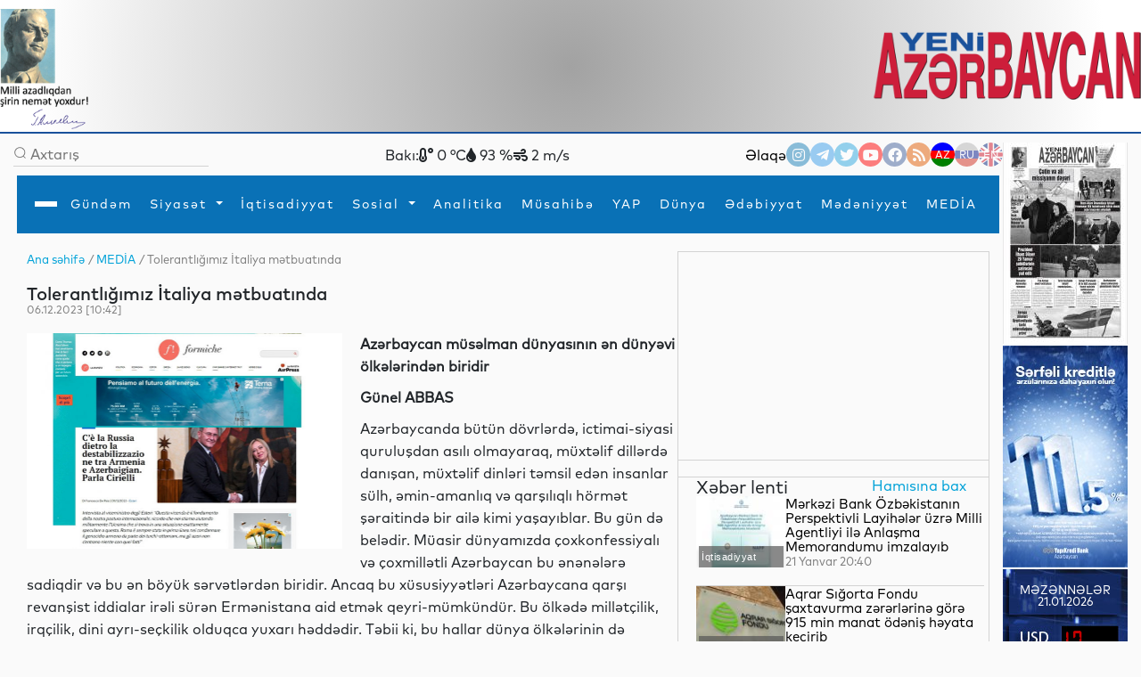

--- FILE ---
content_type: text/html
request_url: https://www.yeniazerbaycan.com/MEDIA_e94133_az.html
body_size: 148606
content:

<!DOCTYPE html>

<html lang="en">
<head>
<title>
Tolerantlığımız İtaliya mətbuatında</title>
<meta http-equiv="Content-Type" content="text/html; charset=utf-8" />

<!--  SEO ucun -->	
<link rel="canonical" href="https://www.yeniazerbaycan.com/MEDIA_e94133_az.html">

<!--  CSS --> 

<!-- <meta http-equiv="refresh" content="180">  -->

<meta http-equiv="X-UA-Compatible" content="IE=edge">
<meta name="viewport" content="width=device-width, initial-scale=1.0">
<meta name="google-site-verification" content="KPr5LehcxhSBoefJ-Q2wznDj1R9uyc8HmRDdzMSBsr0" />
<meta name="robots" content="index, follow" />
<meta property="og:type" content="article" />
<meta property="og:site_name" content="Yeni Azərbaycan" />
<meta property="og:url" content="https://www.yeniazerbaycan.com/MEDIA_e94133_az.html" />

<!-- Favicon -->

<link rel="icon" type="image/x-icon" href="/favicon.ico">
<link rel="shortcut icon" type="image/x-icon" href="/favicon.ico">
<link rel="icon" type="image/png" href="/img/favicon.png">
<meta name="description" content="Tolerantlığımız İtaliya mətbuatında" />
<meta property="og:image" content="https://www.yeniazerbaycan.com/yukle/shekil/2023_12_06_850484_media.jpg" />
<meta property="og:description" content="Tolerantlığımız İtaliya mətbuatında" />
<meta property="og:title" content="Tolerantlığımız İtaliya mətbuatında" />
<link rel="image_src" href="https://www.yeniazerbaycan.com/yukle/shekil/2023_12_06_850484_media.jpg" />

<!-- Compiled and minified CSS --> 

<!-- <link rel="stylesheet" href="https://cdnjs.cloudflare.com/ajax/libs/materialize/1.0.0/css/materialize.min.css"> --> 

<!-- Compiled and minified JavaScript --> 

<!-- <script src="https://cdnjs.cloudflare.com/ajax/libs/materialize/1.0.0/js/materialize.min.js"></script> --> 

<!-- image slider ucun Vuqar CSS --> 

<script src="https://cdnjs.cloudflare.com/ajax/libs/jquery/3.2.1/jquery.min.js"></script> 
<script src="https://cdnjs.cloudflare.com/ajax/libs/lightbox2/2.9.0/js/lightbox.min.js"></script>
<link rel="stylesheet" href="https://cdnjs.cloudflare.com/ajax/libs/lightbox2/2.9.0/css/lightbox.min.css">

<!-- image slider ucun Vuqar CSS --> 

<!--2021 yeni elave--> 

<script>

        window.digitalks = window.digitalks || new function () { var t = this; t._e = [], t._c = {}, t.config = function (c) { var i; t._c = c, t._c.script_id ? ((i = document.createElement("script")).src = "//data.digitalks.az/v1/scripts/" + t._c.script_id + "/track.js?&cb=" + Math.random(), i.async = !0, document.head.appendChild(i)) : console.error("digitalks: script_id cannot be empty!") };["track", "identify"].forEach(function (c) { t[c] = function () { t._e.push([c].concat(Array.prototype.slice.call(arguments, 0))) } }) }



        digitalks.config({

            script_id: "1ffdce50-01c5-43ad-a516-2ad6eb485982",

            page_url: location.href,

            referrer: document.referrer

        })

    </script> 

<!--2021 yeni elave--> 

<script src="https://code.jquery.com/jquery-3.3.1.slim.min.js" integrity="sha384-q8i/X+965DzO0rT7abK41JStQIAqVgRVzpbzo5smXKp4YfRvH+8abtTE1Pi6jizo" crossorigin="anonymous"></script>
<link rel="stylesheet" href="https://stackpath.bootstrapcdn.com/bootstrap/4.3.1/css/bootstrap.min.css" integrity="sha384-ggOyR0iXCbMQv3Xipma34MD+dH/1fQ784/j6cY/iJTQUOhcWr7x9JvoRxT2MZw1T" crossorigin="anonymous">

<!--Youtube popup -->

<link rel="stylesheet" href="https://maxcdn.bootstrapcdn.com/bootstrap/4.0.0/css/bootstrap.min.css" integrity="sha384-Gn5384xqQ1aoWXA+058RXPxPg6fy4IWvTNh0E263XmFcJlSAwiGgFAW/dAiS6JXm" crossorigin="anonymous">
<script src="https://maxcdn.bootstrapcdn.com/bootstrap/4.0.0/js/bootstrap.min.js" integrity="sha384-JZR6Spejh4U02d8jOt6vLEHfe/JQGiRRSQQxSfFWpi1MquVdAyjUar5+76PVCmYl" crossorigin="anonymous"></script> 

<!--Youtube popup --> 

<script src="https://code.jquery.com/jquery-3.2.1.slim.min.js" integrity="sha384-KJ3o2DKtIkvYIK3UENzmM7KCkRr/rE9/Qpg6aAZGJwFDMVNA/GpGFF93hXpG5KkN" crossorigin="anonymous"></script> 
<script src="https://cdnjs.cloudflare.com/ajax/libs/popper.js/1.12.9/umd/popper.min.js" integrity="sha384-ApNbgh9B+Y1QKtv3Rn7W3mgPxhU9K/ScQsAP7hUibX39j7fakFPskvXusvfa0b4Q" crossorigin="anonymous"></script> 
<script src="https://stackpath.bootstrapcdn.com/bootstrap/4.3.1/js/bootstrap.min.js" integrity="sha384-JjSmVgyd0p3pXB1rRibZUAYoIIy6OrQ6VrjIEaFf/nJGzIxFDsf4x0xIM+B07jRM" crossorigin="anonymous"></script> 
<script src="https://cdnjs.cloudflare.com/ajax/libs/popper.js/1.14.7/umd/popper.min.js" integrity="sha384-UO2eT0CpHqdSJQ6hJty5KVphtPhzWj9WO1clHTMGa3JDZwrnQq4sF86dIHNDz0W1" crossorigin="anonymous"></script>
<link href="https://unpkg.com/material-components-web@latest/dist/material-components-web.min.css" rel="stylesheet">
<script src="https://unpkg.com/material-components-web@latest/dist/material-components-web.min.js"></script> 
<script src="front/assets/script/dropdown.js"></script>
<link rel="stylesheet" href="https://fonts.googleapis.com/icon?family=Material+Icons">
<link rel="stylesheet" href="/front/assets/css/main_az.css?1769013695">

<!--<script src='https://kit.fontawesome.com/a076d05399.js' crossorigin='anonymous'></script>-->

<link rel="stylesheet" href="https://use.fontawesome.com/releases/v5.13.0/css/all.css">
<link href="https://cdnjs.cloudflare.com/ajax/libs/font-awesome/4.3.0/css/font-awesome.css" rel="stylesheet" type='text/css'>

<!--#region slickslider --> 

<!--<link rel="stylesheet" href="path-to-the-file/splide.min.css">--> 

<!-- or the one installed in node_modules directory, --> 

<!--<link rel="stylesheet" href="node_modules/@splidejs/splide/dist/css/splide.min.css">--> 

<!-- or the reference on CDN -->

<link rel="stylesheet" href="https://cdn.jsdelivr.net/npm/@splidejs/splide@latest/dist/css/splide.min.css">

<!--#endregion slickslider -->

<meta http-equiv="Content-Type" content="text/html; charset=utf-8">

<!-- Qachan setir ucun Vuqar CSS --> 

<script type="text/javascript" src="front/assets/qachansetr/js/jquery.js"></script> 
<script type="text/javascript" src="front/assets/qachansetr/js/acmeticker.js"></script>
<link rel="stylesheet" href="front/assets/qachansetr/css/style.css">

<!-- Qachan setir ucun Vuqar CSS -->


<!-------  referendum	------->

<style>
body, .bg-g {
    background: #fafafa !important;
}
.menu.column.bg-w.paddings-20.pt-5.brd-bl.r-gp-10 {
    border: 1px solid #D3D3D3 !important;
}
.column.mt-50 {
    border-bottom: 1px solid #D3D3D3;
    padding-bottom: 60px;
}
.brd-b:last-child {
    border-width: 0px !important;
}
.column.mt-50:last-child {
    border-bottom: 0px !important;
}
.c-bl {
    margin-left: 5px;
}
span.breadcrumb-hover.fz14.c-g {
    color: #02A2D8 !important;
}
p.c-g.fz14 .c-bl {
    color: gray !important;
}
nav#nav {
    box-shadow: 0px 8px 8px -10px !important;
}
.aside-img-cont {
    width: 140px !important;
}
.aside-img-cont img {
    width: 100% !important;
}
.single-auth-cont p {
    z-index: 200;
}
.single-auth-cont img, .img-cont-author.p-relative.main-news-type1 img {
    filter: brightness(0.6);
}
.title-news-main-type1 {
    line-height: 1.5;
}
.listing-news p {
    line-height: 1.5;
}
section.column.w-600-p {
    margin-top: 10px;
}
.w-300-p {
    margin-top: 10px;
}
.fz16 {
    z-index: 10;
}
.menu.column.bg-w.paddings-20.pt-5.brd-bl.r-gp-10 {
    background: url("/front/ya_1.png");
    background-size: 55%;
    background-repeat: no-repeat;
    background-position: center;
}
#pagination ul {
    display: flex;
    gap: 5px;
}
#pagination li {
    background: transparent;
    padding: 1px 2px;
}
#pagination li a {
    font-size: 14px;
}
#pagination li a:hover {
    color: #0299CC;
}
#pagination li a:hover i {
    color: #0299CC;
}
#pagination li.active {
    background: #0299CC;
    color: white;
    width: 25px;
    height: 25px;
    border-radius: 50%;
    text-align: center;
    padding: 5px;
}
.carousel-indicators {
    margin-right: 8% !important;
}
a.c-w.column.r-gp-5.slider-title.fz36.c-w {
    overflow: hidden;
}
a.fwb.c-b.fz16.slider2-title {
    white-space: normal !important;
    overflow: visible !important;
    text-overflow: unset !important;
    line-height: 1.4 !important;
}
.t-2, .t-4 {
    display: none;
}
.c-1, .c-2, .c-3, .c-4 {
    display: none;
}
.z-1, .z-2, .z-3, .z-5 {
    display: none;
}
.main-news-type1 .text-side-img p {
    overflow: hidden;
    transition: 0.3s all;
    max-height: 50px;
    width: 250px;
}
.main-news-type1:hover img {
    filter: brightness(0.5);
    transition: 0.3s all;
}
.main-news-type1:hover .text-side-img p {
    white-space: unset;
    overflow: visible;
    max-height: 200px;
    text-overflow: unset;
    transition: 0.3s all;
}
.news-img-type1 {
    align-self: flex-start;
}
.news-type1 .fz16, a.fwb.fz16.title-news-type3 {
    font-size: 14px !important;
    line-height: 10px;
}
.w-300-p.row.row-v-c.mt-15.flex-nowrap.c-gp-10.news-type1 {
    min-height: 110px;
}
.news-type1 .r-gp-20 {
    row-gap: 10px !important;
}
p.fz14.fwl.c-g {
    font-size: 12px;
}
.calend.column table td a {
    color: red;
}
.dropdown1:hover .dropdown-content1 {
    display: block !important;
}
.dropdown2:hover .dropdown-content2 {
    display: block !important;
}
.dropdown3:hover .dropdown-content3 {
    display: block !important;
}
.dropdown4:hover .dropdown-content4 {
    display: block !important;
}
@font-face {
    font-family: 'digital-7';
    src: url('/front/assets/fonts/digital-7.ttf');
}
.mezenne_banner {
    background-image: url(/yukle/banner/mezenne-11.jpg);
    background-repeat: repeat-y;
    width: 140px;
    height: 249px;
}
.mezenne_banner p {
    font-size: 13px;
    color: white;
    text-align: center;
    margin-top: 17px;
    margin-bottom: 14px;
}
.mezenne_banner ul li {
    color: #c30000;
    font-size: 22px;
    font-weight: bold;
    font-family: 'digital-7', sans-serif;
    width: 120px;
    padding: 10px 5px 5px 70px;
}
.birja_banner {
    font-size: 18px;
    border: 1px solid #ff0303;
    background-color: #661010;
    color: cornsilk;
    width: 140px;
    height: 249px;
}
.birja_banner p {
    text-align: center;
    margin-top: 9px;
    margin-bottom: 10px;
}
.birja_banner ul li {
    width: 120px;
    margin: auto;
    padding: 7px 5px 7px 5px;
    border-bottom: 1px groove #ff0303;
}
.birja_banner ul li:last-child {
    border: 0;
}
</style>
</head>

<body>
<div class="page">
  <div class="topLine" style="height: 150px; background: radial-gradient(circle, rgba(162,162,162,1) 0%, rgba(255,255,255,1) 93%); ">
    <div>
      <div> <img src="front/assets/images/H.Eliyev-imza.png" alt="Heydər Əliyev" style="width:100px; float:left">
        <div class="top-center-v" style="width: 750px; margin-left:200px; position:absolute; text-align: center;">
          <iframe title="Autoplay" data-src="daxil/banner_top_slider_vuqar.php" scrolling="no" style="height:130px; width:600px; margin-top:-5px;" frameborder="0" src="daxil/banner_top_slider_vuqar.php"></iframe>
        </div>
        <a href="az.html"><img src="front/assets/images/yeni-azerbaycan-logo-2021-11.png" alt="yeni azerbaycan logo" style="float:right; width: 300px; margin-top:25px"></a> </div>
    </div>
  </div>
  <div class="row-h-c c-gp-30  mt-10 "> 
    
    <!--#region Aside For Ad --> 
    
    <!--#endregion Aside For Ad -->
    
    <main class="page-main column-h-c">
      <div class="nav-top row-h-b w-100">
        <div class="search-cont row-c-c c-gp-10 brd-b">
          <form method="post" action="Axtarish_az.html">
            <input type="image" src="front/assets/images/lupa.png" name="axtar" />
            <input class="w-200-p fz16" placeholder="Axtarış" type="text"

                                onBlur="if (this.value == '') {this.value = '';}"

                                onFocus="if(this.value == '') {this.value = '';}"

                                value="" name="axtarilan_soz">
          </form>
        </div>
        <div class="row-c-c c-gp-20"> 
          
          <!--Hava qaqqinda: bu saytdan Api goturub duzeldirik: https://openweathermap.org/-->
          
                    Bakı:
          <div><i class="fas fa-temperature-low"></i>
            0            °C</div>
          <div><i class="fas fa-tint"></i>
            93            %</div>
          <div><i class="fas fa-wind"></i>
            2            m/s</div>
                  </div>
        <div class="nav-contact row-c-c c-gp-20"> <a href="Elaqe_az.html" class="nav-elage">
          Əlaqə          </a>
          <div class="row contact-links c-gp-10"> <a class="navIconA" href="https://www.instagram.com/yeniaz.media/" target="_blank" style="background-color:#187eb7"> <i class="fab fa-instagram navIcon"> </i></a> <a class="navIconA" href="https://t.me/s/yeniaz_media" target="_blank" style="background-color:#389ce9"> <i class="fab fa-telegram-plane navIcon"></i></a> <a class="navIconA" href="https://twitter.com/yeniazerbaycan_" target="_blank" style="background-color:#2da6de"> <i class="fab fa-twitter navIcon"></i></a> <a class="navIconA" href="https://www.youtube.com/channel/UCYXaob35s-RQ_vAKyR1kijQ/" target="_blank" style="background-color:#ff0000"> <i class="fab fa-youtube navIcon"> </i></a> <a class="navIconA" href="https://www.facebook.com/yeniazerbaycan" target="_blank" style="background-color:#43609b"> <i class="fab fa-facebook-f navIcon"> </i></a> <a class="navIconA" href="http://yeniazerbaycan.com/rss.xml" target="_blank"

                                style="background-color:#E15A00"> <i class="fas fa-rss navIcon"> </i></a>
                        <a class="navIconA" href="https://www.yeniazerbaycan.com/MEDIA_e94133_az.html" style="color:#FFFFFF; font-size:12px; background-image: linear-gradient(blue 35%, red 1%, red 68%, green 20%) ; opacity: 1">AZ</a> <a class="navIconA" href="https://www.yeniazerbaycan.com/MEDIA_e94133_ru.html" style="color:#FFFFFF; font-size:12px; background-image: linear-gradient(#b2b2b2 32%, #001288 1%, #001288 68%, #ce2a1d 20%) ">RU</a> <a class="navIconA" href="#" style="color:#FFFFFF; font-size:12px; background-image:url(front/assets/images/english-flag-27.png) ">EN</a> </div>
        </div>
      </div>
      <style>
    .navbar,
    .navbar::before,
    .navbar::after {
        -webkit-box-sizing: border-box;
        box-sizing: border-box;
    }

    .navbar {
        font-family: sans-serif;
        line-height: 1.15;
        -webkit-text-size-adjust: 100%;
        -webkit-tap-highlight-color: rgba(0, 0, 0, 0);
    }

    .navbar ol,
    .navbar ul,
    .navbar dl {
        margin-top: 0;
        margin-bottom: 1rem;
    }

    .navbar ol ol,
    .navbar ul ul,
    .navbar ol ul,
    .navbar ul ol {
        margin-bottom: 0;
    }


    .navbar a {
        color: #007bff;
        text-decoration: none;
        background-color: transparent;
    }

    .navbar a:hover {
        color: #0056b3;
        text-decoration: underline;
    }

    .navbar a:not([href]):not([tabindex]) {
        color: inherit;
        text-decoration: none;
    }

    .navbar a:not([href]):not([tabindex]):hover,
    .navbar a:not([href]):not([tabindex]):focus {
        color: inherit;
        text-decoration: none;
    }

    .navbar a:not([href]):not([tabindex]):focus {
        outline: 0;
    }



    .dropup,
    .dropright,
    .dropdown,
    .dropleft {
        position: relative;
    }

    .dropdown-toggle {
        white-space: nowrap;
    }

    .dropdown-toggle::after {
        display: inline-block;
        margin-left: 0.255em;
        vertical-align: 0.255em;
        content: "";
        border-top: 0.3em solid;
        border-right: 0.3em solid transparent;
        border-bottom: 0;
        border-left: 0.3em solid transparent;
    }

    .dropdown-toggle:empty::after {
        margin-left: 0;
    }

    .dropdown-menu {
        position: absolute;
        top: 100%;
        left: 0;
        z-index: 1000;
        display: none;
        float: left;
        min-width: 10rem;
        padding: 0.5rem 0;
        margin: 0.125rem 0 0;
        font-size: 1rem;
        color: #212529;
        text-align: left;
        list-style: none;
        background-color: #fff;
        background-clip: padding-box;
        border: 1px solid rgba(0, 0, 0, 0.15);
        border-radius: 0.25rem;
    }

    .dropdown-menu-left {
        right: auto;
        left: 0;
    }

    .dropdown-menu-right {
        right: 0;
        left: auto;
    }


    .dropup .dropdown-menu {
        top: auto;
        bottom: 100%;
        margin-top: 0;
        margin-bottom: 0.125rem;
    }

    .dropup .dropdown-toggle::after {
        display: inline-block;
        margin-left: 0.255em;
        vertical-align: 0.255em;
        content: "";
        border-top: 0;
        border-right: 0.3em solid transparent;
        border-bottom: 0.3em solid;
        border-left: 0.3em solid transparent;
    }

    .dropup .dropdown-toggle:empty::after {
        margin-left: 0;
    }

    .dropright .dropdown-menu {
        top: 0;
        right: auto;
        left: 100%;
        margin-top: 0;
        margin-left: 0.125rem;
    }

    .dropright .dropdown-toggle::after {
        display: inline-block;
        margin-left: 0.255em;
        vertical-align: 0.255em;
        content: "";
        border-top: 0.3em solid transparent;
        border-right: 0;
        border-bottom: 0.3em solid transparent;
        border-left: 0.3em solid;
    }

    .dropright .dropdown-toggle:empty::after {
        margin-left: 0;
    }

    .dropright .dropdown-toggle::after {
        vertical-align: 0;
    }

    .dropleft .dropdown-menu {
        top: 0;
        right: 100%;
        left: auto;
        margin-top: 0;
        margin-right: 0.125rem;
    }

    .dropleft .dropdown-toggle::after {
        display: inline-block;
        margin-left: 0.255em;
        vertical-align: 0.255em;
        content: "";
    }

    .dropleft .dropdown-toggle::after {
        display: none;
    }

    .dropleft .dropdown-toggle::before {
        display: inline-block;
        margin-right: 0.255em;
        vertical-align: 0.255em;
        content: "";
        border-top: 0.3em solid transparent;
        border-right: 0.3em solid;
        border-bottom: 0.3em solid transparent;
    }

    .dropleft .dropdown-toggle:empty::after {
        margin-left: 0;
    }

    .dropleft .dropdown-toggle::before {
        vertical-align: 0;
    }

    .dropdown-menu[x-placement^="top"],
    .dropdown-menu[x-placement^="right"],
    .dropdown-menu[x-placement^="bottom"],
    .dropdown-menu[x-placement^="left"] {
        right: auto;
        bottom: auto;
    }

    .dropdown-divider {
        height: 0;
        margin: 0.5rem 0;
        overflow: hidden;
        border-top: 1px solid #e9ecef;
    }

    .dropdown-item {
        display: block;
        width: 100%;
        padding: 0.45rem 1.5rem;
        clear: both;
        font-weight: 400;
        color: #212529;
        text-align: inherit;
        white-space: nowrap;
        background-color: transparent;
        border: 0;
    }

    .dropdown-item:hover,
    .dropdown-item:focus {
        color: #16181b;
        text-decoration: none;
        background-color: #f8f9fa;
    }

    .dropdown-item.active,
    .dropdown-item:active {
        color: #fff;
        text-decoration: none;
        background-color: #007bff;
    }

    .dropdown-item.disabled,
    .dropdown-item:disabled {
        color: #6c757d;
        pointer-events: none;
        background-color: transparent;
    }

    .dropdown-menu.show {
        display: block;
    }

    .dropdown-header {
        display: block;
        padding: 0.5rem 1.5rem;
        margin-bottom: 0;
        font-size: 0.875rem;
        color: #6c757d;
        white-space: nowrap;
    }

    .dropdown-item-text {
        display: block;
        padding: 0.25rem 1.5rem;
        color: #212529;
    }

    .btn-group,
    .btn-group-vertical {
        position: relative;
        display: -webkit-inline-box;
        display: -ms-inline-flexbox;
        display: inline-flex;
        vertical-align: middle;
    }

    .btn-group>.btn,
    .btn-group-vertical>.btn {
        position: relative;
        -webkit-box-flex: 1;
        -ms-flex: 1 1 auto;
        flex: 1 1 auto;
    }

    .btn-group>.btn:hover,
    .btn-group-vertical>.btn:hover {
        z-index: 1;
    }

    .btn-group>.btn:focus,
    .btn-group>.btn:active,
    .btn-group>.btn.active,
    .btn-group-vertical>.btn:focus,
    .btn-group-vertical>.btn:active,
    .btn-group-vertical>.btn.active {
        z-index: 1;
    }

    .btn-toolbar {
        display: -webkit-box;
        display: -ms-flexbox;
        display: flex;
        -ms-flex-wrap: wrap;
        flex-wrap: wrap;
        -webkit-box-pack: start;
        -ms-flex-pack: start;
        justify-content: flex-start;
    }

    .btn-toolbar .input-group {
        width: auto;
    }

    .btn-group>.btn:not(:first-child),
    .btn-group>.btn-group:not(:first-child) {
        margin-left: -1px;
    }

    .btn-group>.btn:not(:last-child):not(.dropdown-toggle),
    .btn-group>.btn-group:not(:last-child)>.btn {
        border-top-right-radius: 0;
        border-bottom-right-radius: 0;
    }

    .btn-group>.btn:not(:first-child),
    .btn-group>.btn-group:not(:first-child)>.btn {
        border-top-left-radius: 0;
        border-bottom-left-radius: 0;
    }

    .dropdown-toggle-split {
        padding-right: 0.5625rem;
        padding-left: 0.5625rem;
    }

    .dropdown-toggle-split::after,
    .dropup .dropdown-toggle-split::after,
    .dropright .dropdown-toggle-split::after {
        margin-left: 0;
    }

    .dropleft .dropdown-toggle-split::before {
        margin-right: 0;
    }

    .btn-sm+.dropdown-toggle-split,
    .btn-group-sm>.btn+.dropdown-toggle-split {
        padding-right: 0.375rem;
        padding-left: 0.375rem;
    }

    .btn-lg+.dropdown-toggle-split,
    .btn-group-lg>.btn+.dropdown-toggle-split {
        padding-right: 0.75rem;
        padding-left: 0.75rem;
    }

    .btn-group-vertical {
        -webkit-box-orient: vertical;
        -webkit-box-direction: normal;
        -ms-flex-direction: column;
        flex-direction: column;
        -webkit-box-align: start;
        -ms-flex-align: start;
        align-items: flex-start;
        -webkit-box-pack: center;
        -ms-flex-pack: center;
        justify-content: center;
    }

    .btn-group-vertical>.btn,
    .btn-group-vertical>.btn-group {
        width: 100%;
    }

    .btn-group-vertical>.btn:not(:first-child),
    .btn-group-vertical>.btn-group:not(:first-child) {
        margin-top: -1px;
    }

    .btn-group-vertical>.btn:not(:last-child):not(.dropdown-toggle),
    .btn-group-vertical>.btn-group:not(:last-child)>.btn {
        border-bottom-right-radius: 0;
        border-bottom-left-radius: 0;
    }

    .btn-group-vertical>.btn:not(:first-child),
    .btn-group-vertical>.btn-group:not(:first-child)>.btn {
        border-top-left-radius: 0;
        border-top-right-radius: 0;
    }

    .btn-group-toggle>.btn,
    .btn-group-toggle>.btn-group>.btn {
        margin-bottom: 0;
    }

    .btn-group-toggle>.btn input[type="radio"],
    .btn-group-toggle>.btn input[type="checkbox"],
    .btn-group-toggle>.btn-group>.btn input[type="radio"],
    .btn-group-toggle>.btn-group>.btn input[type="checkbox"] {
        position: absolute;
        clip: rect(0, 0, 0, 0);
        pointer-events: none;
    }





    .nav {
        display: -webkit-box;
        display: -ms-flexbox;
        display: flex;
        -ms-flex-wrap: wrap;
        flex-wrap: wrap;
        padding-left: 0;
        margin-bottom: 0;
        list-style: none;
    }

    .nav-link {
        display: block;
        padding: 0.5rem 1rem;
    }

    .nav-link:hover,
    .nav-link:focus {
        text-decoration: none;
    }

    .nav-link.disabled {
        color: #6c757d;
        pointer-events: none;
        cursor: default;
    }

    .nav-tabs {
        border-bottom: 1px solid #dee2e6;
    }

    .nav-tabs .nav-item {
        margin-bottom: -1px;
    }

    .nav-tabs .nav-link {
        border: 1px solid transparent;
        border-top-left-radius: 0.25rem;
        border-top-right-radius: 0.25rem;
    }

    .nav-tabs .nav-link:hover,
    .nav-tabs .nav-link:focus {
        border-color: #e9ecef #e9ecef #dee2e6;
    }

    .nav-tabs .nav-link.disabled {
        color: #6c757d;
        background-color: transparent;
        border-color: transparent;
    }

    .nav-tabs .nav-link.active,
    .nav-tabs .nav-item.show .nav-link {
        color: #495057;
        background-color: #fff;
        border-color: #dee2e6 #dee2e6 #fff;
    }

    .nav-tabs .dropdown-menu {
        margin-top: -1px;
        border-top-left-radius: 0;
        border-top-right-radius: 0;
    }

    .nav-pills .nav-link {
        border-radius: 0.25rem;
    }

    .nav-pills .nav-link.active,
    .nav-pills .show>.nav-link {
        color: #fff;
        background-color: #007bff;
    }

    .nav-fill .nav-item {
        -webkit-box-flex: 1;
        -ms-flex: 1 1 auto;
        flex: 1 1 auto;
        text-align: center;
    }

    .nav-justified .nav-item {
        -ms-flex-preferred-size: 0;
        flex-basis: 0;
        -webkit-box-flex: 1;
        -ms-flex-positive: 1;
        flex-grow: 1;
        text-align: center;
    }

    .tab-content>.tab-pane {
        display: none;
    }

    .tab-content>.active {
        display: block;
    }

    .navbar {
        position: relative;
        display: -webkit-box;
        display: -ms-flexbox;
        display: flex;
        -ms-flex-wrap: wrap;
        flex-wrap: wrap;
        -webkit-box-align: center;
        -ms-flex-align: center;
        align-items: center;
        -webkit-box-pack: justify;
        -ms-flex-pack: justify;
        justify-content: space-between;
        padding: 0.5rem 1rem;
    }

    .navbar>.container,
    .navbar>.container-fluid {
        display: -webkit-box;
        display: -ms-flexbox;
        display: flex;
        -ms-flex-wrap: wrap;
        flex-wrap: wrap;
        -webkit-box-align: center;
        -ms-flex-align: center;
        align-items: center;
        -webkit-box-pack: justify;
        -ms-flex-pack: justify;
        justify-content: space-between;
    }

    .navbar-brand {
        display: inline-block;
        padding-top: 0.3125rem;
        padding-bottom: 0.3125rem;
        margin-right: 1rem;
        font-size: 1.25rem;
        line-height: inherit;
        white-space: nowrap;
    }

    .navbar-brand:hover,
    .navbar-brand:focus {
        text-decoration: none;
    }

    .navbar-nav {
        display: -webkit-box;
        display: -ms-flexbox;
        display: flex;
        -webkit-box-orient: vertical;
        -webkit-box-direction: normal;
        -ms-flex-direction: column;
        flex-direction: column;
        padding-left: 0;
        margin-bottom: 0;
        list-style: none;
    }

    .navbar-nav .nav-link {
        padding-right: 0;
        padding-left: 0;
    }

    .navbar-nav .dropdown-menu {
        position: static;
        float: none;
    }

    .navbar-text {
        display: inline-block;
        padding-top: 0.5rem;
        padding-bottom: 0.5rem;
    }

    .navbar-collapse {
        -ms-flex-preferred-size: 100%;
        flex-basis: 100%;
        -webkit-box-flex: 1;
        -ms-flex-positive: 1;
        flex-grow: 1;
        -webkit-box-align: center;
        -ms-flex-align: center;
        align-items: center;
    }

    .navbar-toggler {
        padding: 0.25rem 0.75rem;
        font-size: 1.25rem;
        line-height: 1;
        background-color: transparent;
        border: 1px solid transparent;
        border-radius: 0.25rem;
    }

    .navbar-toggler:hover,
    .navbar-toggler:focus {
        text-decoration: none;
    }

    .navbar-toggler-icon {
        display: inline-block;
        width: 1.5em;
        height: 1.5em;
        vertical-align: middle;
        content: "";
        background: no-repeat center center;
        background-size: 100% 100%;
    }

    @media (max-width: 575.98px) {

        .navbar-expand-sm>.container,
        .navbar-expand-sm>.container-fluid {
            padding-right: 0;
            padding-left: 0;
        }
    }

    @media (min-width: 100px) {
        .navbar-expand-sm {
            -webkit-box-orient: horizontal;
            -webkit-box-direction: normal;
            -ms-flex-flow: row nowrap;
            flex-flow: row nowrap;
            -webkit-box-pack: start;
            -ms-flex-pack: start;
            justify-content: flex-start;
        }

        .navbar-expand-sm .navbar-nav {
            -webkit-box-orient: horizontal;
            -webkit-box-direction: normal;
            -ms-flex-direction: row;
            flex-direction: row;
        }

        .navbar-expand-sm .navbar-nav .dropdown-menu {
            position: absolute;
        }

        .navbar-expand-sm .navbar-nav .nav-link {
            padding-right: 0.5rem;
            padding-left: 0.5rem;
        }

        .navbar-expand-sm>.container,
        .navbar-expand-sm>.container-fluid {
            -ms-flex-wrap: nowrap;
            flex-wrap: nowrap;
        }

        .navbar-expand-sm .navbar-collapse {
            display: -webkit-box !important;
            display: -ms-flexbox !important;
            display: flex !important;
            -ms-flex-preferred-size: auto;
            flex-basis: auto;
        }

        .navbar-expand-sm .navbar-toggler {
            display: none;
        }
    }

    @media (max-width: 767.98px) {

        .navbar-expand-md>.container,
        .navbar-expand-md>.container-fluid {
            padding-right: 0;
            padding-left: 0;
        }
    }

    @media (min-width: 100px) {
        .navbar-expand-md {
            -webkit-box-orient: horizontal;
            -webkit-box-direction: normal;
            -ms-flex-flow: row nowrap;
            flex-flow: row nowrap;
            -webkit-box-pack: start;
            -ms-flex-pack: start;
            justify-content: flex-start;
        }

        .navbar-expand-md .navbar-nav {
            -webkit-box-orient: horizontal;
            -webkit-box-direction: normal;
            -ms-flex-direction: row;
            flex-direction: row;
        }

        .navbar-expand-md .navbar-nav .dropdown-menu {
            position: absolute;
        }

        .navbar-expand-md .navbar-nav .nav-link {
            padding-right: 0.5rem;
            padding-left: 0.5rem;
        }

        .navbar-expand-md>.container,
        .navbar-expand-md>.container-fluid {
            -ms-flex-wrap: nowrap;
            flex-wrap: nowrap;
        }

        .navbar-expand-md .navbar-collapse {
            display: -webkit-box !important;
            display: -ms-flexbox !important;
            display: flex !important;
            -ms-flex-preferred-size: auto;
            flex-basis: auto;
        }

        .navbar-expand-md .navbar-toggler {
            display: none;
        }
    }

    @media (max-width: 991.98px) {

        .navbar-expand-lg>.container,
        .navbar-expand-lg>.container-fluid {
            padding-right: 0;
            padding-left: 0;
        }
    }

    @media (min-width: 100px) {
        .navbar-expand-lg {
            -webkit-box-orient: horizontal;
            -webkit-box-direction: normal;
            -ms-flex-flow: row nowrap;
            flex-flow: row nowrap;
            -webkit-box-pack: start;
            -ms-flex-pack: start;
            justify-content: flex-start;
        }

        .navbar-expand-lg .navbar-nav {
            -webkit-box-orient: horizontal;
            -webkit-box-direction: normal;
            -ms-flex-direction: row;
            flex-direction: row;
			
			height: 63px;
        }

        .navbar-expand-lg .navbar-nav .dropdown-menu {
            position: absolute;
        }

        .navbar-expand-lg .navbar-nav .nav-link {
            padding-right: 0.5rem;
            padding-left: 0.5rem;
        }

        .navbar-expand-lg>.container,
        .navbar-expand-lg>.container-fluid {
            -ms-flex-wrap: nowrap;
            flex-wrap: nowrap;
			
			padding-bottom: 2px;
        }

        .navbar-expand-lg .navbar-collapse {
            display: -webkit-box !important;
            display: -ms-flexbox !important;
            display: flex !important;
            -ms-flex-preferred-size: auto;
            flex-basis: auto;
        }

        .navbar-expand-lg .navbar-toggler {
            display: none;
        }
    }

    @media (max-width: 1199.98px) {

        .navbar-expand-xl>.container,
        .navbar-expand-xl>.container-fluid {
            padding-right: 0;
            padding-left: 0;
        }
    }

    @media (min-width: 100px) {
        .navbar-expand-xl {
            -webkit-box-orient: horizontal;
            -webkit-box-direction: normal;
            -ms-flex-flow: row nowrap;
            flex-flow: row nowrap;
            -webkit-box-pack: start;
            -ms-flex-pack: start;
            justify-content: flex-start;
        }

        .navbar-expand-xl .navbar-nav {
            -webkit-box-orient: horizontal;
            -webkit-box-direction: normal;
            -ms-flex-direction: row;
            flex-direction: row;
        }

        .navbar-expand-xl .navbar-nav .dropdown-menu {
            position: absolute;
        }

        .navbar-expand-xl .navbar-nav .nav-link {
            padding-right: 0.5rem;
            padding-left: 0.5rem;
        }

        .navbar-expand-xl>.container,
        .navbar-expand-xl>.container-fluid {
            -ms-flex-wrap: nowrap;
            flex-wrap: nowrap;
        }

        .navbar-expand-xl .navbar-collapse {
            display: -webkit-box !important;
            display: -ms-flexbox !important;
            display: flex !important;
            -ms-flex-preferred-size: auto;
            flex-basis: auto;
        }

        .navbar-expand-xl .navbar-toggler {
            display: none;
        }
    }

    .navbar-expand {
        -webkit-box-orient: horizontal;
        -webkit-box-direction: normal;
        -ms-flex-flow: row nowrap;
        flex-flow: row nowrap;
        -webkit-box-pack: start;
        -ms-flex-pack: start;
        justify-content: flex-start;
    }

    .navbar-expand>.container,
    .navbar-expand>.container-fluid {
        padding-right: 0;
        padding-left: 0;
    }

    .navbar-expand .navbar-nav {
        -webkit-box-orient: horizontal;
        -webkit-box-direction: normal;
        -ms-flex-direction: row;
        flex-direction: row;
    }

    .navbar-expand .navbar-nav .dropdown-menu {
        position: absolute;
    }

    .navbar-expand .navbar-nav .nav-link {
        padding-right: 0.5rem;
        padding-left: 0.5rem;
    }

    .navbar-expand>.container,
    .navbar-expand>.container-fluid {
        -ms-flex-wrap: nowrap;
        flex-wrap: nowrap;
    }

    .navbar-expand .navbar-collapse {
        display: -webkit-box !important;
        display: -ms-flexbox !important;
        display: flex !important;
        -ms-flex-preferred-size: auto;
        flex-basis: auto;
    }

    .navbar-expand .navbar-toggler {
        display: none;
    }

    .navbar-light .navbar-brand {
        color: rgba(0, 0, 0, 0.9);
    }

    .navbar-light .navbar-brand:hover,
    .navbar-light .navbar-brand:focus {
        color: rgba(0, 0, 0, 0.9);
    }

    .navbar-light .navbar-nav .nav-link {
        color: rgba(0, 0, 0, 0.5);
    }

    .navbar-light .navbar-nav .nav-link:hover,
    .navbar-light .navbar-nav .nav-link:focus {
        color: rgba(0, 0, 0, 0.7);
    }

    .navbar-light .navbar-nav .nav-link.disabled {
        color: rgba(0, 0, 0, 0.3);
    }

    .navbar-light .navbar-nav .show>.nav-link,
    .navbar-light .navbar-nav .active>.nav-link,
    .navbar-light .navbar-nav .nav-link.show,
    .navbar-light .navbar-nav .nav-link.active {
        color: rgba(0, 0, 0, 0.9);
    }

    .navbar-light .navbar-toggler {
        color: rgba(0, 0, 0, 0.5);
        border-color: rgba(0, 0, 0, 0.1);
    }

    .navbar-light .navbar-toggler-icon {
        background-image: url("data:image/svg+xml,%3csvg viewBox='0 0 30 30' xmlns='http://www.w3.org/2000/svg'%3e%3cpath stroke='rgba(0, 0, 0, 0.5)' stroke-width='2' stroke-linecap='round' stroke-miterlimit='10' d='M4 7h22M4 15h22M4 23h22'/%3e%3c/svg%3e");
    }

    .navbar-light .navbar-text {
        color: rgba(0, 0, 0, 0.5);
    }

    .navbar-light .navbar-text a {
        color: rgba(0, 0, 0, 0.9);
    }

    .navbar-light .navbar-text a:hover,
    .navbar-light .navbar-text a:focus {
        color: rgba(0, 0, 0, 0.9);
    }

    .navbar-dark .navbar-brand {
        color: #fff;
    }

    .navbar-dark .navbar-brand:hover,
    .navbar-dark .navbar-brand:focus {
        color: #fff;
    }

    .navbar-dark .navbar-nav .nav-link {
        color: rgba(255, 255, 255, 0.5);
    }

    .navbar-dark .navbar-nav .nav-link:hover,
    .navbar-dark .navbar-nav .nav-link:focus {
        color: rgba(255, 255, 255, 0.75);
    }

    .navbar-dark .navbar-nav .nav-link.disabled {
        color: rgba(255, 255, 255, 0.25);
    }

    .navbar-dark .navbar-nav .show>.nav-link,
    .navbar-dark .navbar-nav .active>.nav-link,
    .navbar-dark .navbar-nav .nav-link.show,
    .navbar-dark .navbar-nav .nav-link.active {
        color: #fff;
    }

    .navbar-dark .navbar-toggler {
        color: rgba(255, 255, 255, 0.5);
        border-color: rgba(255, 255, 255, 0.1);
    }

    .navbar-dark .navbar-toggler-icon {
        background-image: url("data:image/svg+xml,%3csvg viewBox='0 0 30 30' xmlns='http://www.w3.org/2000/svg'%3e%3cpath stroke='rgba(255, 255, 255, 0.5)' stroke-width='2' stroke-linecap='round' stroke-miterlimit='10' d='M4 7h22M4 15h22M4 23h22'/%3e%3c/svg%3e");
    }

    .navbar-dark .navbar-text {
        color: rgba(255, 255, 255, 0.5);
    }

    .navbar-dark .navbar-text a {
        color: #fff;
    }

    .navbar-dark .navbar-text a:hover,
    .navbar-dark .navbar-text a:focus {
        color: #fff;
    }

    .navbar body {
        font-family: "Poppins", Arial, sans-serif;
        font-size: 16px;
        line-height: 1.8;
        font-weight: normal;
        background: #fafafa;
        color: gray;
    }

    .navbar a {
        -webkit-transition: .3s all ease;
        -o-transition: .3s all ease;
        transition: .3s all ease;
        color: #ff0000;
    }

    .navbar a:hover,
    .navbar a:focus {
        text-decoration: none !important;
        outline: none !important;
        -webkit-box-shadow: none;
        box-shadow: none;
    }



    .ftco-navbar-light {
		
		margin-top:10px;
		/*background: #0b4784 !important;*/		
        background: #0971b6 !important;
        z-index: 3;
        padding: 0;
    }

    

    

    .ftco-navbar-light .navbar-nav>.nav-item>.nav-link {
        font-size: 14px;
        padding-top: 1.5rem;
        padding-bottom: 1.5rem;
        padding-left: 10px;
        padding-right: 10px;
        font-weight: 500;
        color: #fff;        
        letter-spacing: 2px;
        position: relative;
        opacity: 1 !important;
    }

    .ftco-navbar-light .navbar-nav>.nav-item>.nav-link:before {
        position: absolute;
        bottom: 0;
        left: 0;
        content: '';
        display: block;
        width: 0;
        height: 2px;
		/* background: #ff0000; */
        background: #ffffff;
        -webkit-transition: 0.3s;
        -o-transition: 0.3s;
        transition: 0.3s;
    }

    @media (prefers-reduced-motion: reduce) {
        .ftco-navbar-light .navbar-nav>.nav-item>.nav-link:before {
            -webkit-transition: none;
            -o-transition: none;
            transition: none;
        }
    }

    .ftco-navbar-light .navbar-nav>.nav-item>.nav-link:hover {
		/* color: #ff0000; */
		text-shadow: 2px 2px 4px #000000;
        
    }

    .ftco-navbar-light .navbar-nav>.nav-item>.nav-link:hover:before {
        width: 100%;
    }

    

    .ftco-navbar-light .navbar-nav>.nav-item .dropdown-menu {
        border: none;
        background: #fff;
        -webkit-box-shadow: 0px 10px 34px -20px rgba(0, 0, 0, 0.41);
        -moz-box-shadow: 0px 10px 34px -20px rgba(0, 0, 0, 0.41);
        box-shadow: 0px 10px 34px -20px rgba(0, 0, 0, 0.41);
        border-radius: 4px;
    }

    .ftco-navbar-light .navbar-nav>.nav-item .dropdown-menu .dropdown-item {
        font-size: 12px;
        color: #000;
    }

    .ftco-navbar-light .navbar-nav>.nav-item .dropdown-menu .dropdown-item:hover,
    .ftco-navbar-light .navbar-nav>.nav-item .dropdown-menu .dropdown-item:focus {
        background: #ff0000;
        color: #fff;
    }

   

    .ftco-navbar-light .navbar-nav>.nav-item.cta>a {
        color: #fff;
        background: #ff0000;
        border-radius: 0px;
    }

    

   

    .ftco-navbar-light .navbar-nav>.nav-item.active>a {
        color: #ff0000;
		text-shadow: 2px 2px 4px #000000;
    }

    

    .ftco-navbar-light .navbar-toggler {
        border: none;
        color: rgba(255, 255, 255, 0.5) !important;
        cursor: pointer;
        padding-right: 0;
        text-transform: uppercase;
        font-size: 16px;
        letter-spacing: .1em;
    }

    .ftco-navbar-light .navbar-toggler:focus {
        outline: none !important;
    }

    .navbar-brand {
        color: #000;
        text-transform: uppercase;
        font-weight: 700;
        font-size: 20px;
        line-height: 1.2;
        margin-bottom: 30px;
    }

    .navbar-brand span {
        display: block;
        font-size: 12px;
        font-weight: 500;
        color: rgba(0, 0, 0, 0.3);
    }

    .navbar-brand:hover,
    .navbar-brand:focus {
        color: #000;
    }
	.side-nav-toggler span {  
  		background: white;  
	}
</style>

<nav class="navbar navbar-expand-lg navbar-dark ftco_navbar bg-dark ftco-navbar-light" id="ftco-navbar">
    <div class="container-fluid">
        <button onclick="openMenu()" class="side-nav-toggler row fz30 fwb" style="justify-content: flex-end;">
            <span></span>
            <span></span>
            <span></span>
        </button>
        <div class="collapse navbar-collapse" id="ftco-nav">
            <ul class="navbar-nav m-auto">
                <li class="nav-item"><a href="Gundem_az.html" class="nav-link">
                        Gündəm                    </a></li>
                <li class="nav-item dropdown">
                    <a class="nav-link dropdown-toggle" href="Siyaset_az.html" id="dropdown04"
                        aria-haspopup="true" aria-expanded="false">
                        Siyasət                    </a>
                    <div class="dropdown-menu" aria-labelledby="dropdown04">
                        <a class="dropdown-item" href="Siyaset_az.html">
                            Siyasət                        </a>
                        <a class="dropdown-item" href="Xaricisiyaset_az.html">
                            Xarici siyasət                        </a>
                        <a class="dropdown-item" href="Daxilisiayset_az.html">
                            Daxili siyasət                        </a>
                    </div>
                </li>
                <li class="nav-item"><a class="nav-link" href="Iqtisadiyyat_az.html">
                        İqtisadiyyat                    </a></li>
                <li class="nav-item dropdown">
                    <a class="nav-link dropdown-toggle" href="Sosial_az.html" id="dropdown04"
                        aria-haspopup="true" aria-expanded="false">
                        Sosial                    </a>
                    <div class="dropdown-menu" aria-labelledby="dropdown04">
                        <a class="dropdown-item" href="Turizm_az.html">
                            Turizm                        </a>
                        <a class="dropdown-item" href="Elm_az.html">
                            Elm                        </a>
                        <a class="dropdown-item" href="Din_az.html">
                            Din                        </a>
                        <a class="dropdown-item" href="Hadise_az.html">
                            Hadisə                        </a>
                        <a class="dropdown-item" href="Diaspor_az.html">
                            Diaspor                        </a>
                    </div>
                </li>
                <li class="nav-item"><a class="nav-link" href="Analitik_az.html">
                        Analitika                    </a></li>
                <li class="nav-item"><a class="nav-link" href="Musahibe_az.html">
                        Müsahibə                    </a></li>
                                <li class="nav-item"><a class="nav-link" href="YAPxeber_az.html">
                        YAP                    </a>
                    <div class="line"></div>
                </li>

                                <li class="nav-item"><a class="nav-link" href="Dunya_az.html">
                        Dünya                    </a>
                    <div class="line"></div>
                </li>

                <li class="nav-item"><a class="nav-link" href="Edebiyyat_az.html">
                        Ədəbiyyat                    </a>
                    <div class="line"></div>
                </li>
                <li class="nav-item"><a class="nav-link" href="Medeniyyet_az.html">
                        Mədəniyyət                    </a>
                    <div class="line"></div>
                </li>
                <li class="nav-item"><a class="nav-link" href="MEDIA_az.html">
                        MEDİA                    </a>
                    <div class="line"></div>
                </li>

                            </ul>
        </div>
    </div>
</nav>

<div class="menu-cont" id="menu-cont">
    <div class=" menu column bg-w paddings-20 pt-5 brd-bl  r-gp-10">

        <button onClick="openMenu()" class="row fz30 fwb" style="justify-content: flex-end;">×</button>



        <div class="row c-gp-40">

            <div class="column r-gp-20">
                <a href="az.html" class="fwb fz16 nav-elage">
                    Ana səhifə                </a>
                <a href="Gundem_az.html" class="fwb fz16 nav-elage">
                    Gündəm                </a>
                <a href="Iqtisadiyyat_az.html" class="fwb fz16 nav-elage">
                    İqtisadiyyat                </a>
                                <a href="YAPxeber_az.html" class="fwb fz16 nav-elage">
                    YAP                </a>
                                <a href="Analitik_az.html" class="fwb fz16 nav-elage">
                    Analitika                </a>
                <a href="Medeniyyet_az.html" class="fwb fz16 nav-elage">
                    Mədəniyyət                </a>
                <a href="Musahibe_az.html" class="fwb fz16 nav-elage">
                    Müsahibə                </a>
            </div>

            <div class="column r-gp-20">
                <a href="Edebiyyat_az.html" class="fwb fz16 nav-elage">
                    Ədəbiyyat                </a>
                <a href="MEDIA_az.html" class="fwb fz16 nav-elage">
                    MEDİA                </a>
            </div>

            <div class="column r-gp-20">
                <p class="fwb fz16">
                    Siyasət                </p>
                <a href="Xaricisiyaset_az" class="fwl fz16 nav-elage">
                    Xarici siyasət                </a>
                <a href="Daxilisiayset_az" class="fwl fz16 nav-elage">
                    Daxili siyasət                </a>
            </div>
            <div class="column r-gp-20">
                <p class="fwb fz16">
                    Sosial                </p>
                <a href="Turizm_az.html" class="fwl fz16 nav-elage">
                    Turizm                </a>
                <a href="Elm_az.html" class="fwl fz16 nav-elage">
                    Elm                </a>
                <a href="Din_az.html" class="fwl fz16 nav-elage">
                    Din                </a>
                <a href="Hadise_az.html" class="fwl fz16 nav-elage">
                    Hadisə                </a>
                <a href="Diaspor_az.html" class="fwl fz16 nav-elage">
                    Diaspor                </a>
            </div>

            <div class="column r-gp-20">
                <p class="fwb fz16">
                    Dünya                </p>
            </div>

            <div class="column r-gp-20">
                <p class="fwb fz16">
                    İdman                </p>
                <a href="Idman_az.html" class="fwl fz16 nav-elage">İdman</a>
            </div>

            <div class="column r-gp-20">
                <p class="fwb fz16">
                    Maraqlı                </p>
                <a href="YeniTexnalogiyalar_az.html" class="fwl fz16 nav-elage">
                    Yeni texnologiyalar                </a>                
            </div>
        </div>
    </div>
</div>

<script>
	$(document).ready(function () {
		$.each($('.navbar-nav').find('li'), function() {
			$(this).toggleClass('active',
				'/' + $(this).find('a').attr('href') == window.location.pathname);
		});
	});
</script>

<script>
    (function ($) {

        "use strict";

        $('nav .dropdown').hover(function () {
            var $this = $(this);
            $this.addClass('show');
            $this.find('> a').attr('aria-expanded', true);
            $this.find('.dropdown-menu').addClass('show');
        }, function () {
            var $this = $(this);
            $this.removeClass('show');
            $this.find('> a').attr('aria-expanded', false);
            $this.find('.dropdown-menu').removeClass('show');
        });

    })(jQuery);

</script>            <div class="row-h-b c-gp-30 a-start">
        <section class="column w-600-p ">
          <style>
.xeber-foto-albom { padding-top:10px; height:50px; margin-top:-55px; position:relative; padding-bottom: 10px; padding-left:5px; background-color: #4e4e4e75;}
.xeber-foto-albom img { border: 1px solid #FFFFFF; box-shadow: 0 0 10px  rgba(0,0,0,0.6); margin-right:1px}
.pb-10 a { color:#004CFF; text-decoration:underline}
tbody {border: 1px}
</style>

<!-- Pagenin printe vermek ucun script Vuqar -->
<script type="text/javascript">

function printSelection(node){

  var content=node.innerHTML;
  var x = screen.width/2 - 700/2;
  var y = screen.height/2 - 450/2;
  var pwin=window.open('','print_content','height=485,width=700,left='+x+',top='+y);

  pwin.document.open();
  pwin.document.write('<html><body onload="window.print()">'+content+'</body></html>');
  pwin.document.close();
 
  setTimeout(function(){pwin.close();},1000);
}
</script>
<!-- Pagenin printe vermek ucun script Vuqar -->

<div class="row r-gp-5">
	<p class="c-g fz14">
    					<a href="az.html">
						<span class="breadcrumb-hover fz14 c-g">Ana səhifə</span>                    
					</a>
					/
                    
					<a href="MEDIA_az.html">
					<span class="breadcrumb-hover fz14 c-g">MEDİA</span>
					</a>
					/
					Tolerantlığımız İtaliya mətbuatında				    </p>
</div>            


        <!-- thumbnail image wrapped in a link -->




	<div id="print">
        <div class="column r-gp-15 mt-20 ">
            <h3 class="fz20 fwb">		Tolerantlığımız İtaliya mətbuatında</h3>
            <div class="row row-h-b">
                <p class="fz14 fwl c-g">06.12.2023 [10:42]</p>
                <p class="fz14 fwl c-g"></p>
            </div>
        </div>

        <div class="brd-b pb-10 mt-20 ln-25" style="line-height: 25px;">
                            <div style="float: left; margin-right: 20px;">
                        <a href="yukle/shekil/2023_12_06_850484_media.jpg" data-lightbox="gallery">
                            <img style="position:relative" width="354px" src="yukle/shekil/2023_12_06_850484_media.jpg" width="321" height="auto">
                        </a>
                        
							                            

                </div>
                            <p><strong>Azərbaycan m&uuml;səlman d&uuml;nyasının ən d&uuml;nyəvi &ouml;lkələrindən biridir</strong></p>

<p><strong>G&uuml;nel ABBAS</strong></p>

<p>Azərbaycanda b&uuml;t&uuml;n d&ouml;vrlərdə, ictimai-siyasi quruluşdan asılı olmayaraq, m&uuml;xtəlif dillərdə danışan, m&uuml;xtəlif dinləri təmsil edən insanlar s&uuml;lh, əmin-amanlıq və qarşılıqlı h&ouml;rmət şəraitində bir ailə kimi yaşayıblar. Bu g&uuml;n də belədir. M&uuml;asir d&uuml;nyamızda &ccedil;oxkonfessiyalı və &ccedil;oxmillətli Azərbaycan bu ənənələrə sadiqdir və bu ən b&ouml;y&uuml;k sərvətlərdən biridir. Ancaq bu x&uuml;susiyyətləri Azərbaycana qarşı revanşist iddialar irəli s&uuml;rən Ermənistana aid etmək qeyri-m&uuml;mk&uuml;nd&uuml;r. Bu &ouml;lkədə millət&ccedil;ilik, irq&ccedil;ilik, dini ayrı-se&ccedil;kilik olduqca yuxarı həddədir. Təbii ki, bu hallar d&uuml;nya &ouml;lkələrinin də diqqətindən yayınmır. D&uuml;nyanın aparıcı &ouml;lkələrinin rəsmiləri tərəfindən Ermənistanda revanşizmin h&ouml;km s&uuml;rd&uuml;y&uuml; a&ccedil;ıq şəkildə ifadə edilir.</p>

<p>Yeri gəlmişkən, İtaliyanın xarici işlər nazirinin m&uuml;avini Edmondo &Ccedil;irielli &ouml;lkəsinin aparıcı k&uuml;tləvi informasiya vasitələrindən olan &ldquo;Formiche&rdquo; qəzetinə Cənubi Qafqazda baş verən proseslərlə bağlı m&uuml;sahibə verib.</p>

<p>Avropa Parlamentinin İtaliyanın m&uuml;xalifət &ldquo;5 Ulduz hərəkatı&rdquo; partiyasından &uuml;zv&uuml; Fabio Massimo Kastaldonun Avropa İttifaqı və Avropa Parlamentinin rəsmilərinə &uuml;nvanlanmış ədalətsiz və əsassız &ccedil;ağırışlarına diqqət &ccedil;əkən nazir m&uuml;avini bunun uyğunsuz bir hərəkət olduğunu və s&uuml;lh istiqamətində indiyədək əldə edilən razılaşmalara xələl gətirə biləcəyini vurğulayıb.</p>

<p>Qeyd edilib ki, bu, eyni zamanda, həm tarix, həm də beynəlxalq m&uuml;nasibətlər n&ouml;qteyi-nəzərindən az məlum olan hadisələrlə əlaqədar fəaliyyətə ke&ccedil;mək və ya birbaşa m&uuml;daxilə etmək &uuml;&ccedil;&uuml;n ən pis &uuml;suldur. O, həm&ccedil;inin Avropanın və İtaliyanın Azərbaycan ilə Ermənistan arasında yumşalma m&uuml;hiti yaratmaq &uuml;&ccedil;&uuml;n &ccedil;alışmalı olduqlarını bildirib.</p>

<p>Avrodeputat F.M.Kastaldonun lokal xarakterli antiterror tədbirləri ilə bağlı &ldquo;azərbaycanlıların h&uuml;cumu&rdquo; iddialarına m&uuml;nasibətdə E.&Ccedil;irielli diqqətə &ccedil;atdırıb ki, belə bir iddianı irəli s&uuml;rə biləcək nə siyasi, nə də hərbi xarakterli he&ccedil; bir qiymətləndirmə yoxdur, bu, doğrudan da dəlilikdir. O əlavə edib ki, Azərbaycan he&ccedil; vaxt Ermənistan ərazisinə qarşı əməliyyat həyata ke&ccedil;irməyib və bu, BMT-nin m&uuml;stəqil komissiyalarının təsdiqlədiyi məlum faktdır. Bildirilib ki, Qarabağdakı insanları k&ouml;&ccedil;ə Azərbaycan qoşunları yox, b&ouml;lgədə repressiyaları həyata ke&ccedil;irən separat&ccedil;ılar təhrik ediblər və bunda separat&ccedil;ıların məqsədi gərginlik &uuml;&ccedil;&uuml;n əlavə səbəb yaratmaq olub.</p>

<p>Bakının dəfələrlə s&uuml;lh &ccedil;ağırışları etdiyini xatırladan E.&Ccedil;irielli diqqətə &ccedil;atdırıb ki, İkinci Qarabağ m&uuml;haribəsində Prezident İlham Əliyev d&ouml;y&uuml;ş meydanında qalib gəldiyinə baxmayaraq, Azərbaycan əməliyyatları dayandırdı və bununla da məsələnin s&uuml;lh yolu ilə həllini tapmağa imkan verdi, habelə son &uuml;&ccedil; il ərzində problemi danışıqlar yolu ilə həll etməyə &ccedil;alışdı.</p>

<p><strong>Erməni millət&ccedil;iliyini qızışdıranlar var</strong></p>

<p>Nazir m&uuml;avini, həm&ccedil;inin əlavə edib: &ldquo;Təəss&uuml;f ki, Avropada həmişə erməni revanşizmini və erməni millət&ccedil;iliyini qızışdıran, obyektiv olaraq beynəlxalq h&uuml;quqda belə nəzərdə tutulmayan məsələlərdə İrəvanı &ccedil;aşdıranlar oldu&rdquo;.</p>

<p>E.&Ccedil;irielli vurğulayıb ki, Prezident İlham Əliyev &ccedil;ox praqmatik insandır və Azərbaycan beynəlxalq h&uuml;quqazidd olan hər hansı bir addımı qəti şəkildə istisna edir.</p>

<p>Nazir m&uuml;avini qeyd edib ki, N.Paşinyan Ermənistanın rəsmiləri arasında BMT-nin m&uuml;xtəlif qətnamələrinin dəfələrlə təsdiq etdiyi kimi, Azərbaycanın ərazi b&uuml;t&ouml;vl&uuml;y&uuml;n&uuml; tanıyan ilk şəxsdir. Ondan əvvəlki Ermənistan h&ouml;kumətləri he&ccedil; vaxt belə m&ouml;vqe tutmayıb, lakin hələ də Ermənistanda qatı millət&ccedil;i olan hakim sinif, Qafqazda sabitliyi pozmaq məqsədi daşıyan q&uuml;vvələr, Ermənistanın h&uuml;dudlarından kənarda yaşayan, problemlərdən və m&ouml;vcud vəziyyətdən həqiqətən xəbərsiz olan g&uuml;cl&uuml; erməni icmaları var. Onlar həm də insanların daha asan qəbul etdikləri səbəblərə istinad mənbəyi kimi baxırlar, &ccedil;&uuml;nki onlar erməni diasporunun qatı millət&ccedil;i və şovinist baxışlara malik &ouml;vladları və nəsilləridir.</p>

<p>O əlavə edib ki, &ouml;tən əsrin əvvəllərində ermənilərə m&uuml;nasibətdə baş verənlərlə azərbaycanlıların he&ccedil; bir əlaqəsi yoxdur, buna g&ouml;rə azərbaycanlılar he&ccedil; bir məsuliyyət daşımırlar. Onlar, sadəcə, m&uuml;səlman olduqları &uuml;&ccedil;&uuml;n başqalarının g&uuml;nahlarına g&ouml;rə cavab verə bilməzlər.</p>

<p><strong>Azərbaycan tolerantlığının fərqləndirici x&uuml;susiyyətləri</strong></p>

<p>&nbsp;&ldquo;&Uuml;stəlik, biz yaxşı bilirik ki, Azərbaycan m&uuml;səlman d&uuml;nyasının ən d&uuml;nyəvi və tolerant &ouml;lkələrindən biridir. Bu, onun fərqləndirici x&uuml;susiyyətidir. Odur ki, dindən xalqlar arasında m&uuml;naqişə elementi kimi istifadə etməməyə &ccedil;alışaq&rdquo;, - deyə E.&Ccedil;irielli bildirib.</p>

<p>M&uuml;əllif vurğulayıb ki, Ermənistan tərəfindən aparılmış m&uuml;haribə, 30 il davam etmiş işğal beynəlxalq h&uuml;ququ a&ccedil;ıq şəkildə pozub və Ermənistan da bunu dolayı yolla qəbul edib. Halbuki Ermənistan gərginliyi başqa c&uuml;r və daha əlverişli yolla aradan qaldıra bilərdi. Lakin Ermənistan h&ouml;kumətlərinin d&uuml;ş&uuml;ncəsizliyi BMT qətnamələrinə əsaslanaraq Azərbaycanın bu məsələni &ouml;z&uuml;n&uuml;n həll etməsinə gətirib &ccedil;ıxardı.</p>

<p>Ermənistanla Azərbaycan arasında s&uuml;lh m&uuml;qaviləsinin imzalanmasında İtaliyanın diplomatik roluna gəldikdə, E.&Ccedil;irielli əminliyini ifadə edib ki, &ouml;lkəsi bu işdə m&uuml;h&uuml;m rol oynaya bilər. &ldquo;Amma azərbaycanlılar ermənilərə qarşı g&uuml;c tətbiq edirmişlər kimi g&ouml;stərilməyə davam olunsa, bu, s&uuml;lhə k&ouml;mək etməyəcək. Ən yaxşı yol G&uuml;rc&uuml;stanın bir m&uuml;ddətdir irəli s&uuml;rd&uuml;y&uuml; kimi, normallaşma prosesinə başlamaqdır. Xristian &ouml;lkəsi olmasına baxmayaraq, Tbilisi, eyni zamanda, Azərbaycan &uuml;&ccedil;&uuml;n m&uuml;h&uuml;m tərəfdaşdır və İtaliya kimi, b&ouml;y&uuml;k vasitə&ccedil;ilik potensialına malikdir. &Ccedil;&uuml;nki o, Azərbaycanın h&uuml;quqi və beynəlxalq maraqlarını həmişə m&uuml;dafiə edib. Beynəlxalq h&uuml;ququn və BMT prinsiplərinin m&uuml;dafiə&ccedil;isi olan İtaliyanın bu xətti dəstəkləməməsi qəribə g&ouml;r&uuml;nərdi&rdquo;, - deyə E.&Ccedil;irielli fikirlərini tamamlayıb.</p>

<p>Məqalə &ldquo;Azərbaycan Respublikasının Medianın İnkişafı Agentliyi&rdquo;nin maliyyə dəstəyi ilə &ldquo;Dini və milli tolerantlıq, millətlərarası m&uuml;nasibətlərin inkişaf etdirilməsi&rdquo; istiqaməti &uuml;zrə hazırlanmışdır</p>










                    </div>
	</div>
        
        <div class="row row-h-b mt-10 " >
    <div class="fz14 fwl c-g row row-v-c c-gp-10 w-260-p" style="align-items: center">
        <div>Paylaş:</div>
        <div class="row contact-links c-gp-10">                
              
            <a class="listingIconA" href="https://twitter.com/share?url=http://yeniazerbaycan.com/MEDIA_e94133_az.html&text=Tolerantlığımız İtaliya mətbuatında&via=yeniazerbaycan" target="_blank" title="Twitter-də paylaş"> <i class="fab fa-twitter listingIcon"></i></a>
            
            <!-- facebook ucun sharing + script (Vuqar) -->
            <a class="listingIconA" href="http://www.facebook.com/sharer/sharer.php?s=100&p%5Btitle%5D=Google&p%5Burl%5D=http%3A%2F%2Fwww.google.com&p%5Bsummary%5D=Google search engine&p%5Bimages%5D%5B0%5D=https://www.google.com/images/srpr/logo3w.png
"onClick="return fbs_click(626, 305)" target="_blank" title="Facebook-da paylaş"> <i class="fab fa-facebook-f listingIcon"> </i></a>
            <script type="text/javascript">
                function fbs_click(width, height) {
                var leftPosition, topPosition;
                leftPosition = (window.screen.width / 2) - ((width / 2) + 10);
                topPosition = (window.screen.height / 2) - ((height / 2) + 50);
                var windowFeatures = "status=no,height=" + height + ",width=" + width + ",resizable=no,left=" + leftPosition + ",top=" + topPosition + ",screenX=" + leftPosition + ",screenY=" + topPosition + ",toolbar=no,menubar=no,scrollbars=no,location=no,directories=no";
                u=location.href;
                t=document.title;
                window.open('http://www.facebook.com/sharer.php?u='+encodeURIComponent(u)+'&t='+encodeURIComponent(t),'sharer', windowFeatures);
                return false;
            }
            </script>
           <!-- facebook ucun sharing + script (Vuqar) -->
           
           <a class="listingIconA" href="https://web.whatsapp.com/send?text=http://yeniazerbaycan.com/MEDIA_e94133_az.html" target="_blank" data-action="share/whatsapp/share" title="Whatsapp-da paylaş"> <i class="fab fa-whatsapp listingIcon"></i></a>
           
           					
                     <a class="listingIconA" href="" onclick="printSelection(document.getElementById('print'));return false" title="Çap et"> <i class="fas fa-print listingIcon"> </i></a>
					            
				           


        </div>
    </div>
    <div class="fz14 fwl c-g row row-c-c">Baxılıb: 542 dəfə </div>
</div>        </section>
        <section class="column w-300-p r-gp-30">
          	<div style="border: 1px solid lightgray; margin-bottom: -20px">
		<iframe src="https://www.youtube.com/embed/N5yiS-grdSo?autoplay=1&mute=1&enablejsapi=0&autohide=1&fs=1&rel=0&hd=0&wmode=transparent&html5=1" frameborder="0" width="350" height="250" allowfullscreen></iframe>
	</div>



<div class="column brd paddings-20 r-gp-20 h-530-p pr-5">
    <div class="row-h-b row-v-c pr-20">
        <p class="fz20">Xəbər lenti</p>
        <a href="SonXeber_az.html" class="c-bl">Hamısına bax</a>
    </div>
    <div class="column r-gp-20 overflow-y-a side-scroller ">
                <div class=" row row-v-c c-gp-10 flex-nowrap brd-b pb-20 side-news">
        					<div  class="side-news-img">
                	<img src="thumb.php?src=yukle/shekil/2026_01_21_788456_176898739635686996_1200x630.jpg&width=120" width="100px" style="object-fit: cover" height="80px" alt="">
                    <p>İqtisadiyyat
</p>
				</div>
                        
            <div class="column h-80-p c-b">
                <p class="h-60-p overflow-h" style="overflow: hidden;">
                	                	<a href="Iqtisadiyyat_e135470_az.html" class="title-side-black"  >
                        Mərkəzi Bank Özbəkistanın Perspektivli Layihələr üzrə Milli Agentliyi ilə Anlaşma Memorandumu imzalayıb                    </a></p>
                <p class="fz14 c-g">	21 Yanvar  20:40                 
                
                              
                
                </p>
            </div>
        </div>
                    <div class=" row row-v-c c-gp-10 flex-nowrap brd-b pb-20 side-news">
        					<div  class="side-news-img">
                	<img src="thumb.php?src=yukle/shekil/2026_01_21_809552_1768996507273337205_1200x630.jpg&width=120" width="100px" style="object-fit: cover" height="80px" alt="">
                    <p>Xəbər lenti</p>
				</div>
                        
            <div class="column h-80-p c-b">
                <p class="h-60-p overflow-h" style="overflow: hidden;">
                	                	<a href="xeberlenti_e135488_az.html" class="title-side-black"  >
                        Aqrar Sığorta Fondu şaxtavurma zərərlərinə görə 915 min manat ödəniş həyata keçirib                    </a></p>
                <p class="fz14 c-g">	21 Yanvar  20:35                 
                
                              
                
                </p>
            </div>
        </div>
                    <div class=" row row-v-c c-gp-10 flex-nowrap brd-b pb-20 side-news">
        					<div  class="side-news-img">
                	<img src="thumb.php?src=yukle/shekil/2026_01_21_576034_17689874553587210061_1200x630.jpg&width=120" width="100px" style="object-fit: cover" height="80px" alt="">
                    <p>Dünya
</p>
				</div>
                        
            <div class="column h-80-p c-b">
                <p class="h-60-p overflow-h" style="overflow: hidden;">
                	                	<a href="Dunya_e135469_az.html" class="title-side-black"  >
                        Gürcüstan ötən il turizmdən rekord gəlir əldə edib                    </a></p>
                <p class="fz14 c-g">	21 Yanvar  20:16                 
                
                              
                
                </p>
            </div>
        </div>
                    <div class=" row row-v-c c-gp-10 flex-nowrap brd-b pb-20 side-news">
        					<div  class="side-news-img">
                	<img src="thumb.php?src=yukle/shekil/2026_01_21_561423_1768987687587826468_1200x630.jpg&width=120" width="100px" style="object-fit: cover" height="80px" alt="">
                    <p>İqtisadiyyat
</p>
				</div>
                        
            <div class="column h-80-p c-b">
                <p class="h-60-p overflow-h" style="overflow: hidden;">
                	                	<a href="Iqtisadiyyat_e135467_az.html" class="title-side-black"  >
                        Rumıniya mətbuatı: Avropanın qaz tədarükündə Azərbaycanın rolu danılmazdır                    </a></p>
                <p class="fz14 c-g">	21 Yanvar  19:52                 
                
                              
                
                </p>
            </div>
        </div>
                    <div class=" row row-v-c c-gp-10 flex-nowrap brd-b pb-20 side-news">
        					<div  class="side-news-img">
                	<img src="thumb.php?src=yukle/shekil/2026_01_21_859615_17689969303146647798_1200x630.jpg&width=120" width="100px" style="object-fit: cover" height="80px" alt="">
                    <p>Dünya
</p>
				</div>
                        
            <div class="column h-80-p c-b">
                <p class="h-60-p overflow-h" style="overflow: hidden;">
                	                	<a href="Dunya_e135487_az.html" class="title-side-black"  >
                        Çexiya hakimiyyəti sərt qışa yüksək hazırlıq nümayiş etdirib                    </a></p>
                <p class="fz14 c-g">	21 Yanvar  19:30                 
                
                              
                
                </p>
            </div>
        </div>
                    <div class=" row row-v-c c-gp-10 flex-nowrap brd-b pb-20 side-news">
        					<div  class="side-news-img">
                	<img src="thumb.php?src=yukle/shekil/2026_01_21_276118_1768987788597132680_1200x630.jpg&width=120" width="100px" style="object-fit: cover" height="80px" alt="">
                    <p>Dünya
</p>
				</div>
                        
            <div class="column h-80-p c-b">
                <p class="h-60-p overflow-h" style="overflow: hidden;">
                	                	<a href="Dunya_e135466_az.html" class="title-side-black"  >
                        Fransada büdcə böhranı: 49.3 maddəsinin tətbiqi hökumətin uğursuzluğu kimi qiymətləndirilir                    </a></p>
                <p class="fz14 c-g">	21 Yanvar  19:27                 
                
                              
                
                </p>
            </div>
        </div>
                    <div class=" row row-v-c c-gp-10 flex-nowrap brd-b pb-20 side-news">
        					<div  class="side-news-img">
                	<img src="thumb.php?src=yukle/shekil/2026_01_21_741137_17689952245042634527_1200x630.jpg&width=120" width="100px" style="object-fit: cover" height="80px" alt="">
                    <p>İdman
</p>
				</div>
                        
            <div class="column h-80-p c-b">
                <p class="h-60-p overflow-h" style="overflow: hidden;">
                	                	<a href="Idman_e135483_az.html" class="title-side-black"  >
                        Çempionlar Liqası: Ardıcıl qələbələr, ilk məğlubiyyətlər və yeni rekordlar                    </a></p>
                <p class="fz14 c-g">	21 Yanvar  18:14                 
                
                              
                
                </p>
            </div>
        </div>
                    <div class=" row row-v-c c-gp-10 flex-nowrap brd-b pb-20 side-news">
        					<div  class="side-news-img">
                	<img src="thumb.php?src=yukle/shekil/2026_01_21_134708_17689951841224435280_1200x630.jpeg&width=120" width="100px" style="object-fit: cover" height="80px" alt="">
                    <p>Dünya
</p>
				</div>
                        
            <div class="column h-80-p c-b">
                <p class="h-60-p overflow-h" style="overflow: hidden;">
                	                	<a href="Dunya_e135481_az.html" class="title-side-black"  >
                        Stiven Uitkoff: ABŞ İranla danışıqlar aparmır                    </a></p>
                <p class="fz14 c-g">	21 Yanvar  17:22                 
                
                              
                
                </p>
            </div>
        </div>
                    <div class=" row row-v-c c-gp-10 flex-nowrap brd-b pb-20 side-news">
        					<div  class="side-news-img">
                	<img src="thumb.php?src=yukle/shekil/2026_01_21_840289_17689995355826161429_1200x630.jpg&width=120" width="100px" style="object-fit: cover" height="80px" alt="">
                    <p>İqtisadiyyat
</p>
				</div>
                        
            <div class="column h-80-p c-b">
                <p class="h-60-p overflow-h" style="overflow: hidden;">
                	                	<a href="Iqtisadiyyat_e135491_az.html" class="title-side-black"  >
                        Elektron satınalmaların sayı artıb                    </a></p>
                <p class="fz14 c-g">	21 Yanvar  16:52                                    	&nbsp;<i class="fas fa-camera"></i>
					 
                
                              
                
                </p>
            </div>
        </div>
                    <div class=" row row-v-c c-gp-10 flex-nowrap brd-b pb-20 side-news">
        					<div  class="side-news-img">
                	<img src="thumb.php?src=yukle/shekil/2026_01_21_187245_17689939951409438592_1200x630.jpg&width=120" width="100px" style="object-fit: cover" height="80px" alt="">
                    <p>Sosial
</p>
				</div>
                        
            <div class="column h-80-p c-b">
                <p class="h-60-p overflow-h" style="overflow: hidden;">
                	                	<a href="Sosial_e135482_az.html" class="title-side-black"  >
                        Minimum əmək haqqı ilə bağlı yeni qanun layihəsi müzakirə olunur                    </a></p>
                <p class="fz14 c-g">	21 Yanvar  16:42                                    	&nbsp;<i class="fas fa-camera"></i>
					 
                
                              
                
                </p>
            </div>
        </div>
                    <div class=" row row-v-c c-gp-10 flex-nowrap brd-b pb-20 side-news">
        					<div  class="side-news-img">
                	<img src="thumb.php?src=yukle/shekil/2026_01_21_246348_1768991661128831501_1200x630.jpeg&width=120" width="100px" style="object-fit: cover" height="80px" alt="">
                    <p>Dünya
</p>
				</div>
                        
            <div class="column h-80-p c-b">
                <p class="h-60-p overflow-h" style="overflow: hidden;">
                	                	<a href="Dunya_e135479_az.html" class="title-side-black"  >
                        Britaniyada sürücülük imtahanlarında fırıldaqçılıq halları artıb                    </a></p>
                <p class="fz14 c-g">	21 Yanvar  16:31                 
                
                              
                
                </p>
            </div>
        </div>
                    <div class=" row row-v-c c-gp-10 flex-nowrap brd-b pb-20 side-news">
        					<div  class="side-news-img">
                	<img src="thumb.php?src=yukle/shekil/2026_01_21_348844_17689974381346462867_1200x630.jpg&width=120" width="100px" style="object-fit: cover" height="80px" alt="">
                    <p>İdman
</p>
				</div>
                        
            <div class="column h-80-p c-b">
                <p class="h-60-p overflow-h" style="overflow: hidden;">
                	                	<a href="Idman_e135489_az.html" class="title-side-black"  >
                        “Qarabağ”ın keçmiş futbolçusu: “Ayntraxt”ın zədəli oyunçuları onun üçün ciddi problem yaratmayacaq                    </a></p>
                <p class="fz14 c-g">	21 Yanvar  16:12                 
                
                              
                
                </p>
            </div>
        </div>
                    <div class=" row row-v-c c-gp-10 flex-nowrap brd-b pb-20 side-news">
        					<div  class="side-news-img">
                	<img src="thumb.php?src=yukle/shekil/2026_01_21_3644_17689897723766748333_1200x630.jpg&width=120" width="100px" style="object-fit: cover" height="80px" alt="">
                    <p>Dünya
</p>
				</div>
                        
            <div class="column h-80-p c-b">
                <p class="h-60-p overflow-h" style="overflow: hidden;">
                	                	<a href="Dunya_e135485_az.html" class="title-side-black"  >
                        “Netflix” ötən il abunəçilərinin sayını 325 milyona çatdırıb                    </a></p>
                <p class="fz14 c-g">	21 Yanvar  16:07                 
                
                              
                
                </p>
            </div>
        </div>
                    <div class=" row row-v-c c-gp-10 flex-nowrap brd-b pb-20 side-news">
        					<div  class="side-news-img">
                	<img src="thumb.php?src=yukle/shekil/2026_01_21_347957_17689838701127726478_1200x630.jpg&width=120" width="100px" style="object-fit: cover" height="80px" alt="">
                    <p>Dünya
</p>
				</div>
                        
            <div class="column h-80-p c-b">
                <p class="h-60-p overflow-h" style="overflow: hidden;">
                	                	<a href="Dunya_e135484_az.html" class="title-side-black"  >
                        Donald Tramp: Sülh Şurası BMT-ni əvəzləyə bilər                    </a></p>
                <p class="fz14 c-g">	21 Yanvar  16:06                 
                
                              
                
                </p>
            </div>
        </div>
                    <div class=" row row-v-c c-gp-10 flex-nowrap brd-b pb-20 side-news">
        					<div  class="side-news-img">
                	<img src="thumb.php?src=yukle/shekil/2026_01_21_931503_17689849435353257838_1200x630.jpg&width=120" width="100px" style="object-fit: cover" height="80px" alt="">
                    <p>Dünya
</p>
				</div>
                        
            <div class="column h-80-p c-b">
                <p class="h-60-p overflow-h" style="overflow: hidden;">
                	                	<a href="Dunya_e135490_az.html" class="title-side-black"  >
                        İsrailin Baş naziri Sülh Şurasına qoşulacağını açıqlayıb                    </a></p>
                <p class="fz14 c-g">	21 Yanvar  15:20                 
                
                              
                
                </p>
            </div>
        </div>
                    <div class=" row row-v-c c-gp-10 flex-nowrap brd-b pb-20 side-news">
        					<div  class="side-news-img">
                	<img src="thumb.php?src=yukle/shekil/2026_01_21_727788_17689925303862224988_1200x630.jpeg&width=120" width="100px" style="object-fit: cover" height="80px" alt="">
                    <p>Sosial
</p>
				</div>
                        
            <div class="column h-80-p c-b">
                <p class="h-60-p overflow-h" style="overflow: hidden;">
                	                	<a href="Sosial_e135475_az.html" class="title-side-black"  >
                        Xankəndiyə köçən keçmiş məcburi köçkünlərə evlərinin açarları təqdim olunub                    </a></p>
                <p class="fz14 c-g">	21 Yanvar  14:59                                    	&nbsp;<i class="fas fa-camera"></i>
					 
                
                              
                
                </p>
            </div>
        </div>
                    <div class=" row row-v-c c-gp-10 flex-nowrap brd-b pb-20 side-news">
        					<div  class="side-news-img">
                	<img src="thumb.php?src=yukle/shekil/2026_01_21_687408_17689859912647921687_1200x630.jpg&width=120" width="100px" style="object-fit: cover" height="80px" alt="">
                    <p>Gündəm
</p>
				</div>
                        
            <div class="column h-80-p c-b">
                <p class="h-60-p overflow-h" style="overflow: hidden;">
                	                	<a href="Gundem_e135468_az.html" class="title-side-black"  >
                        Prezident İlham Əliyev Davosda İsrail Dövlətinin Prezidenti ilə görüşüb                    </a></p>
                <p class="fz14 c-g">	21 Yanvar  13:08                                    	&nbsp;<i class="fas fa-camera"></i>
					 
                
                              
                
                </p>
            </div>
        </div>
                    <div class=" row row-v-c c-gp-10 flex-nowrap brd-b pb-20 side-news">
        					<div  class="side-news-img">
                	<img src="thumb.php?src=yukle/shekil/2026_01_21_96979_jfifedit.jpg&width=120" width="100px" style="object-fit: cover" height="80px" alt="">
                    <p>Gündəm
</p>
				</div>
                        
            <div class="column h-80-p c-b">
                <p class="h-60-p overflow-h" style="overflow: hidden;">
                	                	<a href="Gundem_e135465_az.html" class="title-side-black"  >
                        Prezident İlham Əliyev: Azərbaycan Sülh Şurasına qoşularaq, onun nəcib missiyasını paylaşacaq                    </a></p>
                <p class="fz14 c-g">	21 Yanvar  12:48                                    	&nbsp;<i class="fas fa-camera"></i>
					 
                
                              
                
                </p>
            </div>
        </div>
                    <div class=" row row-v-c c-gp-10 flex-nowrap brd-b pb-20 side-news">
        					<div  class="side-news-img">
                	<img src="thumb.php?src=yukle/shekil/2026_01_21_353797_697091e1e2ace697091e1e2acf1768985057697091e1e2acc697091e1e2acd.jpg&width=120" width="100px" style="object-fit: cover" height="80px" alt="">
                    <p>Gündəm
</p>
				</div>
                        
            <div class="column h-80-p c-b">
                <p class="h-60-p overflow-h" style="overflow: hidden;">
                	                	<a href="Gundem_e135464_az.html" class="title-side-black"  >
                        Donald Tramp: Azərbaycan Prezidentini Qəzza üzrə Sülh Şurasına dəvət etməkdən böyük şərəf duyuram                    </a></p>
                <p class="fz14 c-g">	21 Yanvar  12:47                                    	&nbsp;<i class="fas fa-camera"></i>
					 
                
                              
                
                </p>
            </div>
        </div>
                    <div class=" row row-v-c c-gp-10 flex-nowrap brd-b pb-20 side-news">
        					<div  class="side-news-img">
                	<img src="thumb.php?src=yukle/shekil/2026_01_21_216266_17689841971342462030_1200x630.jpeg&width=120" width="100px" style="object-fit: cover" height="80px" alt="">
                    <p>Hadisə
</p>
				</div>
                        
            <div class="column h-80-p c-b">
                <p class="h-60-p overflow-h" style="overflow: hidden;">
                	                	<a href="Hadise_e135463_az.html" class="title-side-black"  >
                        Ziya Bünyadov prospektində obyektdə yanğın baş verib, polis əməkdaşları əraziyə cəlb olunublar                    </a></p>
                <p class="fz14 c-g">	21 Yanvar  12:42                                    	&nbsp;<i class="fas fa-camera"></i>
					 
                
                              
                
                </p>
            </div>
        </div>
                    <div class=" row row-v-c c-gp-10 flex-nowrap brd-b pb-20 side-news">
        					<div  class="side-news-img">
                	<img src="thumb.php?src=yukle/shekil/2026_01_21_232526_6970845e0b5ba6970845e0b5bb17689815986970845e0b5b86970845e0b5b9.jpg&width=120" width="100px" style="object-fit: cover" height="80px" alt="">
                    <p>Analitik</p>
				</div>
                        
            <div class="column h-80-p c-b">
                <p class="h-60-p overflow-h" style="overflow: hidden;">
                	                	<a href="Analitik_e135462_az.html" class="title-side-black"  >
                        İdarəetmədə bürokratik “əyləclərdən” imtina - RƏY                    </a></p>
                <p class="fz14 c-g">	21 Yanvar  12:23                 
                
                              
                
                </p>
            </div>
        </div>
                    <div class=" row row-v-c c-gp-10 flex-nowrap brd-b pb-20 side-news">
        					<div  class="side-news-img">
                	<img src="thumb.php?src=yukle/shekil/2026_01_21_752380_17689813893399012465_1200x630.jpeg&width=120" width="100px" style="object-fit: cover" height="80px" alt="">
                    <p>Gündəm
</p>
				</div>
                        
            <div class="column h-80-p c-b">
                <p class="h-60-p overflow-h" style="overflow: hidden;">
                	                	<a href="Gundem_e135461_az.html" class="title-side-black"  >
                        Prezident İlham Əliyev Davosda “Dell Technologies” şirkətinin Avropa, Yaxın Şərq və Afrika üzrə prezidenti ilə görüşüb                    </a></p>
                <p class="fz14 c-g">	21 Yanvar  12:13                                    	&nbsp;<i class="fas fa-camera"></i>
					 
                
                              
                
                </p>
            </div>
        </div>
                    <div class=" row row-v-c c-gp-10 flex-nowrap brd-b pb-20 side-news">
        					<div  class="side-news-img">
                	<img src="thumb.php?src=yukle/shekil/2026_01_21_427345_1768946806269195720_1200x630.jpg&width=120" width="100px" style="object-fit: cover" height="80px" alt="">
                    <p>Dünya
</p>
				</div>
                        
            <div class="column h-80-p c-b">
                <p class="h-60-p overflow-h" style="overflow: hidden;">
                	                	<a href="Dunya_e135443_az.html" class="title-side-black"  >
                        Tramp: Qrenlandiya məsələsi ilə bağlı görəcəyimiz işdən həm NATO, həm də biz məmnun olacağıq                    </a></p>
                <p class="fz14 c-g">	21 Yanvar  11:29                 
                
                              
                
                </p>
            </div>
        </div>
                    <div class=" row row-v-c c-gp-10 flex-nowrap brd-b pb-20 side-news">
        					<div  class="side-news-img">
                	<img src="thumb.php?src=yukle/shekil/2026_01_21_871654_17689793281239019411_1200x630.jpg&width=120" width="100px" style="object-fit: cover" height="80px" alt="">
                    <p>Gündəm
</p>
				</div>
                        
            <div class="column h-80-p c-b">
                <p class="h-60-p overflow-h" style="overflow: hidden;">
                	                	<a href="Gundem_e135455_az.html" class="title-side-black"  >
                        Prezident İlham Əliyev Davosda “Brookfield Asset Management” şirkətinin prezidenti ilə görüşüb                    </a></p>
                <p class="fz14 c-g">	21 Yanvar  11:24                                    	&nbsp;<i class="fas fa-camera"></i>
					 
                
                              
                
                </p>
            </div>
        </div>
                    <div class=" row row-v-c c-gp-10 flex-nowrap brd-b pb-20 side-news">
        					<div  class="side-news-img">
                	<img src="thumb.php?src=yukle/shekil/2026_01_21_764851_17689799232995752387_1200x630.jpeg&width=120" width="100px" style="object-fit: cover" height="80px" alt="">
                    <p>Gündəm
</p>
				</div>
                        
            <div class="column h-80-p c-b">
                <p class="h-60-p overflow-h" style="overflow: hidden;">
                	                	<a href="Gundem_e135454_az.html" class="title-side-black"  >
                        Prezident İlham Əliyev Davosda Çexiyanın Baş naziri ilə görüşüb                    </a></p>
                <p class="fz14 c-g">	21 Yanvar  11:23                                    	&nbsp;<i class="fas fa-camera"></i>
					 
                
                              
                
                </p>
            </div>
        </div>
                    <div class=" row row-v-c c-gp-10 flex-nowrap brd-b pb-20 side-news">
        					<div  class="side-news-img">
                	<img src="thumb.php?src=yukle/shekil/2026_01_21_400571_1768976555356922713_1200x630.jpeg&width=120" width="100px" style="object-fit: cover" height="80px" alt="">
                    <p>İqtisadiyyat
</p>
				</div>
                        
            <div class="column h-80-p c-b">
                <p class="h-60-p overflow-h" style="overflow: hidden;">
                	                	<a href="Iqtisadiyyat_e135453_az.html" class="title-side-black"  >
                        Dünya bazarında qızıl və gümüş bahalaşmağa davam edir                    </a></p>
                <p class="fz14 c-g">	21 Yanvar  11:19                 
                
                              
                
                </p>
            </div>
        </div>
                    <div class=" row row-v-c c-gp-10 flex-nowrap brd-b pb-20 side-news">
        					<div  class="side-news-img">
                	<img src="thumb.php?src=yukle/shekil/2026_01_21_828484_17689549634253948322_1200x630.jpg&width=120" width="100px" style="object-fit: cover" height="80px" alt="">
                    <p>Sosial
</p>
				</div>
                        
            <div class="column h-80-p c-b">
                <p class="h-60-p overflow-h" style="overflow: hidden;">
                	                	<a href="Sosial_e135444_az.html" class="title-side-black"  >
                        Ağsu dolaylarında qar və buzlaşma: hərəkət çətinləşib                    </a></p>
                <p class="fz14 c-g">	21 Yanvar  11:10                                    	&nbsp;<i class="fas fa-camera"></i>
					 
                
                              
                
                </p>
            </div>
        </div>
                    <div class=" row row-v-c c-gp-10 flex-nowrap brd-b pb-20 side-news">
        					<div  class="side-news-img">
                	<img src="thumb.php?src=yukle/shekil/2026_01_21_588158_17689765181500557035_1200x630.jpg&width=120" width="100px" style="object-fit: cover" height="80px" alt="">
                    <p>İqtisadiyyat
</p>
				</div>
                        
            <div class="column h-80-p c-b">
                <p class="h-60-p overflow-h" style="overflow: hidden;">
                	                	<a href="Iqtisadiyyat_e135452_az.html" class="title-side-black"  >
                        Dünya birjalarında neft ucuzlaşıb                    </a></p>
                <p class="fz14 c-g">	21 Yanvar  11:08                 
                
                              
                
                </p>
            </div>
        </div>
                    <div class=" row row-v-c c-gp-10 flex-nowrap brd-b pb-20 side-news">
        					<div  class="side-news-img">
                	<img src="thumb.php?src=yukle/shekil/2026_01_21_212031_1768977558308782489_1200x630.jpg&width=120" width="100px" style="object-fit: cover" height="80px" alt="">
                    <p>Hadisə
</p>
				</div>
                        
            <div class="column h-80-p c-b">
                <p class="h-60-p overflow-h" style="overflow: hidden;">
                	                	<a href="Hadise_e135451_az.html" class="title-side-black"  >
                        Ötən gün cinayət törətməkdə şübhəli bilinən 52 nəfər saxlanılıb                    </a></p>
                <p class="fz14 c-g">	21 Yanvar  10:56                 
                
                              
                
                </p>
            </div>
        </div>
                    <div class=" row row-v-c c-gp-10 flex-nowrap brd-b pb-20 side-news">
        					<div  class="side-news-img">
                	<img src="thumb.php?src=yukle/shekil/2026_01_21_117723_17689604613302434958_1200x630.jpg&width=120" width="100px" style="object-fit: cover" height="80px" alt="">
                    <p>Dünya
</p>
				</div>
                        
            <div class="column h-80-p c-b">
                <p class="h-60-p overflow-h" style="overflow: hidden;">
                	                	<a href="Dunya_e135441_az.html" class="title-side-black"  >
                        ABŞ NATO məsləhət qruplarındakı iştirakını azaldacaq                    </a></p>
                <p class="fz14 c-g">	21 Yanvar  10:47                 
                
                              
                
                </p>
            </div>
        </div>
                    <div class=" row row-v-c c-gp-10 flex-nowrap brd-b pb-20 side-news">
        					<div  class="side-news-img">
                	<img src="thumb.php?src=yukle/shekil/2026_01_21_125819_17689763692297962453_1200x630.jpg&width=120" width="100px" style="object-fit: cover" height="80px" alt="">
                    <p>Gündəm
</p>
				</div>
                        
            <div class="column h-80-p c-b">
                <p class="h-60-p overflow-h" style="overflow: hidden;">
                	                	<a href="Gundem_e135450_az.html" class="title-side-black"  >
                        Prezident İlham Əliyev “Zayed İnsan Qardaşlığı Mükafatı” ilə bağlı nümayəndə heyətini qəbul edib                    </a></p>
                <p class="fz14 c-g">	21 Yanvar  10:28                                    	&nbsp;<i class="fas fa-camera"></i>
					 
                
                              
                
                </p>
            </div>
        </div>
                    <div class=" row row-v-c c-gp-10 flex-nowrap brd-b pb-20 side-news">
        					<div  class="side-news-img">
                	<img src="thumb.php?src=yukle/shekil/2026_01_21_288613_17689533361607348192_1200x630.jpg&width=120" width="100px" style="object-fit: cover" height="80px" alt="">
                    <p>Dünya
</p>
				</div>
                        
            <div class="column h-80-p c-b">
                <p class="h-60-p overflow-h" style="overflow: hidden;">
                	                	<a href="Dunya_e135440_az.html" class="title-side-black"  >
                        İspaniyada yenidən dəmir yolu qəzası baş verib, ölən və xəsarət alanlar var                    </a></p>
                <p class="fz14 c-g">	21 Yanvar  10:14                 
                
                              
                
                </p>
            </div>
        </div>
                    <div class=" row row-v-c c-gp-10 flex-nowrap brd-b pb-20 side-news">
        					<div  class="side-news-img">
                	<img src="thumb.php?src=yukle/shekil/2026_01_21_129649_17689741192114259_1200x630.jpg&width=120" width="100px" style="object-fit: cover" height="80px" alt="">
                    <p>Siyasət
</p>
				</div>
                        
            <div class="column h-80-p c-b">
                <p class="h-60-p overflow-h" style="overflow: hidden;">
                	                	<a href="Siyaset_e135449_az.html" class="title-side-black"  >
                        Azərbaycan Trampın Sülh Şurasına Təsisçi Üzv Dövlət olmaq dəvətini qəbul edib                    </a></p>
                <p class="fz14 c-g">	21 Yanvar  10:03                 
                
                              
                
                </p>
            </div>
        </div>
                    <div class=" row row-v-c c-gp-10 flex-nowrap brd-b pb-20 side-news">
        					<div  class="side-news-img">
                	<img src="thumb.php?src=yukle/shekil/2026_01_21_462685_17689560031564913073_1200x630.jpg&width=120" width="100px" style="object-fit: cover" height="80px" alt="">
                    <p>Dünya
</p>
				</div>
                        
            <div class="column h-80-p c-b">
                <p class="h-60-p overflow-h" style="overflow: hidden;">
                	                	<a href="Dunya_e135439_az.html" class="title-side-black"  >
                        Ərdoğanla Tramp regional və qlobal məsələləri müzakirə edib                    </a></p>
                <p class="fz14 c-g">	21 Yanvar  09:56                 
                
                              
                
                </p>
            </div>
        </div>
                    <div class=" row row-v-c c-gp-10 flex-nowrap brd-b pb-20 side-news">
        					<div  class="side-news-img">
                	<img src="thumb.php?src=yukle/shekil/2026_01_21_215717_17689604131573450698_1200x630.jpg&width=120" width="100px" style="object-fit: cover" height="80px" alt="">
                    <p>İqtisadiyyat
</p>
				</div>
                        
            <div class="column h-80-p c-b">
                <p class="h-60-p overflow-h" style="overflow: hidden;">
                	                	<a href="Iqtisadiyyat_e135438_az.html" class="title-side-black"  >
                        Qızılın qiyməti tarixi maksimumu yeniləyib                    </a></p>
                <p class="fz14 c-g">	21 Yanvar  09:25                 
                
                              
                
                </p>
            </div>
        </div>
                    <div class=" row row-v-c c-gp-10 flex-nowrap brd-b pb-20 side-news">
        					<div  class="side-news-img">
                	<img src="thumb.php?src=yukle/shekil/2026_01_21_594249_17689659215557559224_1200x630.jpg&width=120" width="100px" style="object-fit: cover" height="80px" alt="">
                    <p>Sosial
</p>
				</div>
                        
            <div class="column h-80-p c-b">
                <p class="h-60-p overflow-h" style="overflow: hidden;">
                	                	<a href="Sosial_e135437_az.html" class="title-side-black"  >
                        Xankəndi şəhərinə ilk köç karvanı yola salınıb                    </a></p>
                <p class="fz14 c-g">	21 Yanvar  08:44                                    	&nbsp;<i class="fas fa-camera"></i>
					 
                
                              
                
                </p>
            </div>
        </div>
                    <div class=" row row-v-c c-gp-10 flex-nowrap brd-b pb-20 side-news">
        					<div  class="side-news-img">
                	<img src="thumb.php?src=yukle/shekil/2026_01_21_137480_1768951400529443771_1200x630.png&width=120" width="100px" style="object-fit: cover" height="80px" alt="">
                    <p>Sosial
</p>
				</div>
                        
            <div class="column h-80-p c-b">
                <p class="h-60-p overflow-h" style="overflow: hidden;">
                	                	<a href="Sosial_e135436_az.html" class="title-side-black"  >
                        Ağsu rayonunda zəlzələ qeydə alınıb                    </a></p>
                <p class="fz14 c-g">	21 Yanvar  08:24                 
                
                              
                
                </p>
            </div>
        </div>
                    <div class=" row row-v-c c-gp-10 flex-nowrap brd-b pb-20 side-news">
        					<div  class="side-news-img">
                	<img src="thumb.php?src=yukle/shekil/2026_01_21_35604_17689686204351758966_1200x630.jpg&width=120" width="100px" style="object-fit: cover" height="80px" alt="">
                    <p>Sosial
</p>
				</div>
                        
            <div class="column h-80-p c-b">
                <p class="h-60-p overflow-h" style="overflow: hidden;">
                	                	<a href="Sosial_e135448_az.html" class="title-side-black"  >
                        Rübabə Abbasova: Uzun illər Xankəndidə yaşamışıq                    </a></p>
                <p class="fz14 c-g">	21 Yanvar  08:17                 
                
                              
                
                </p>
            </div>
        </div>
                    <div class=" row row-v-c c-gp-10 flex-nowrap brd-b pb-20 side-news">
        					<div  class="side-news-img">
                	<img src="thumb.php?src=yukle/shekil/2026_01_21_656437_17689686921371656199_1200x630.jpg&width=120" width="100px" style="object-fit: cover" height="80px" alt="">
                    <p>Sosial
</p>
				</div>
                        
            <div class="column h-80-p c-b">
                <p class="h-60-p overflow-h" style="overflow: hidden;">
                	                	<a href="Sosial_e135447_az.html" class="title-side-black"  >
                        NİİM: Hazırda aeroport şosesində yolun buz bağlaması nəqliyyatın hərəkətini çətinləşdirib                    </a></p>
                <p class="fz14 c-g">	21 Yanvar  08:16                 
                
                              
                
                </p>
            </div>
        </div>
                    <div class=" row row-v-c c-gp-10 flex-nowrap brd-b pb-20 side-news">
        					<div  class="side-news-img">
                	<img src="thumb.php?src=yukle/shekil/2026_01_21_122424_17689646064347733135_1200x630.jpg&width=120" width="100px" style="object-fit: cover" height="80px" alt="">
                    <p>Dünya
</p>
				</div>
                        
            <div class="column h-80-p c-b">
                <p class="h-60-p overflow-h" style="overflow: hidden;">
                	                	<a href="Dunya_e135446_az.html" class="title-side-black"  >
                        Tramp Davosa yola düşüb                    </a></p>
                <p class="fz14 c-g">	21 Yanvar  08:05                 
                
                              
                
                </p>
            </div>
        </div>
                    <div class=" row row-v-c c-gp-10 flex-nowrap brd-b pb-20 side-news">
        					<div  class="side-news-img">
                	<img src="thumb.php?src=yukle/shekil/2026_01_21_37554_17689673804424255471_1200x630.jpeg&width=120" width="100px" style="object-fit: cover" height="80px" alt="">
                    <p>Siyasət
</p>
				</div>
                        
            <div class="column h-80-p c-b">
                <p class="h-60-p overflow-h" style="overflow: hidden;">
                	                	<a href="Siyaset_e135445_az.html" class="title-side-black"  >
                        Trampdan Ermənistan–Azərbaycan danışıqları barədə: Bu, böyük bir sülh oldu                    </a></p>
                <p class="fz14 c-g">	21 Yanvar  08:04                 
                
                              
                
                </p>
            </div>
        </div>
                    <div class=" row row-v-c c-gp-10 flex-nowrap brd-b pb-20 side-news">
        					<div  class="side-news-img">
                	<img src="thumb.php?src=yukle/shekil/2026_01_21_793175_17689658424287726035_1200x630.jpg&width=120" width="100px" style="object-fit: cover" height="80px" alt="">
                    <p>Sosial
</p>
				</div>
                        
            <div class="column h-80-p c-b">
                <p class="h-60-p overflow-h" style="overflow: hidden;">
                	                	<a href="Sosial_e135442_az.html" class="title-side-black"  >
                        Xankəndiyə köçən sakin: Uzun illərdən sonra vətənə qayıtmaq böyük bir xoşbəxtlikdir                    </a></p>
                <p class="fz14 c-g">	21 Yanvar  07:58                 
                
                              
                
                </p>
            </div>
        </div>
                    <div class=" row row-v-c c-gp-10 flex-nowrap brd-b pb-20 side-news">
        					<div  class="side-news-img">
                	<img src="thumb.php?src=yukle/shekil/2026_01_21_403118_176895004939308917_1200x630.jpg&width=120" width="100px" style="object-fit: cover" height="80px" alt="">
                    <p>Siyasət
</p>
				</div>
                        
            <div class="column h-80-p c-b">
                <p class="h-60-p overflow-h" style="overflow: hidden;">
                	                	<a href="Siyaset_e135435_az.html" class="title-side-black"  >
                        Prezident: Biz siyasi, iqtisadi, enerji və hətta müdafiə sahəsində ABŞ ilə yeni mərhələyə qədəm qoyuruq                    </a></p>
                <p class="fz14 c-g">	21 Yanvar  07:53                 
                
                              
                
                </p>
            </div>
        </div>
                    <div class=" row row-v-c c-gp-10 flex-nowrap brd-b pb-20 side-news">
        					<div  class="side-news-img">
                	<img src="thumb.php?src=yukle/shekil/2026_01_21_937081_17689497374090424351_1200x630.jpg&width=120" width="100px" style="object-fit: cover" height="80px" alt="">
                    <p>Siyasət
</p>
				</div>
                        
            <div class="column h-80-p c-b">
                <p class="h-60-p overflow-h" style="overflow: hidden;">
                	                	<a href="Siyaset_e135434_az.html" class="title-side-black"  >
                        Prezident İlham Əliyev: Biz üç ildən artıq bir dövrdə Avropaya qaz ixracını 13 milyard kubmetrə çatdırmışıq                    </a></p>
                <p class="fz14 c-g">	21 Yanvar  07:53                 
                
                              
                
                </p>
            </div>
        </div>
                    <div class=" row row-v-c c-gp-10 flex-nowrap brd-b pb-20 side-news">
        					<div  class="side-news-img">
                	<img src="thumb.php?src=yukle/shekil/2026_01_21_90553_17689488011585856828_1200x630.jpg&width=120" width="100px" style="object-fit: cover" height="80px" alt="">
                    <p>Siyasət
</p>
				</div>
                        
            <div class="column h-80-p c-b">
                <p class="h-60-p overflow-h" style="overflow: hidden;">
                	                	<a href="Siyaset_e135433_az.html" class="title-side-black"  >
                        Azərbaycan Prezidenti: Bakı və Azərbaycan əcnəbilər üçün çox cəlbedici olub                    </a></p>
                <p class="fz14 c-g">	21 Yanvar  07:52                 
                
                              
                
                </p>
            </div>
        </div>
                    <div class=" row row-v-c c-gp-10 flex-nowrap brd-b pb-20 side-news">
        					<div  class="side-news-img">
                	<img src="thumb.php?src=yukle/shekil/2026_01_21_157106_1768949220551032537_1200x630.jpg&width=120" width="100px" style="object-fit: cover" height="80px" alt="">
                    <p>Siyasət
</p>
				</div>
                        
            <div class="column h-80-p c-b">
                <p class="h-60-p overflow-h" style="overflow: hidden;">
                	                	<a href="Siyaset_e135432_az.html" class="title-side-black"  >
                        Azərbaycan Prezidenti: Biz istər Avroviziya, istər COP-la bağlı əsassız tənqidlərlə üzləşdik                    </a></p>
                <p class="fz14 c-g">	21 Yanvar  07:51                 
                
                              
                
                </p>
            </div>
        </div>
                    <div class=" row row-v-c c-gp-10 flex-nowrap brd-b pb-20 side-news">
        					<div  class="side-news-img">
                	<img src="thumb.php?src=yukle/shekil/2026_01_21_540305_176895826226857958_1200x630.jpg&width=120" width="100px" style="object-fit: cover" height="80px" alt="">
                    <p>Gündəm
</p>
				</div>
                        
            <div class="column h-80-p c-b">
                <p class="h-60-p overflow-h" style="overflow: hidden;">
                	                	<a href="Gundem_e135431_az.html" class="title-side-black"  >
                        Prezident İlham Əliyev Davosda “Azərbaycan rəhbərliyi ilə səhər yeməyi” adlı tədbirdə iştirak edib                    </a></p>
                <p class="fz14 c-g">	21 Yanvar  07:47                                    	&nbsp;<i class="fas fa-camera"></i>
					 
                
                              
                
                </p>
            </div>
        </div>
                    <div class=" row row-v-c c-gp-10 flex-nowrap brd-b pb-20 side-news">
        					<div  class="side-news-img">
                	<img src="thumb.php?src=yukle/shekil/2026_01_20_547889_17689329721041324556_1200x630.jpg&width=120" width="100px" style="object-fit: cover" height="80px" alt="">
                    <p>Gündəm
</p>
				</div>
                        
            <div class="column h-80-p c-b">
                <p class="h-60-p overflow-h" style="overflow: hidden;">
                	                	<a href="Gundem_e135428_az.html" class="title-side-black"  >
                        Prezident İlham Əliyev Davosda “Avrasiyanın iqtisadi özünəməxsusluğunun müəyyənləşdirilməsi” mövzusunda panel iclasında iştirak edib                    </a></p>
                <p class="fz14 c-g">	21 Yanvar  03:35                                    	&nbsp;<i class="fas fa-camera"></i>
					 
                
                              
                
                </p>
            </div>
        </div>
                    <div class=" row row-v-c c-gp-10 flex-nowrap brd-b pb-20 side-news">
        					<div  class="side-news-img">
                	<img src="thumb.php?src=yukle/shekil/2026_01_20_799662_17689348082935853003_1200x630.jpg&width=120" width="100px" style="object-fit: cover" height="80px" alt="">
                    <p>Gündəm
</p>
				</div>
                        
            <div class="column h-80-p c-b">
                <p class="h-60-p overflow-h" style="overflow: hidden;">
                	                	<a href="Gundem_e135430_az.html" class="title-side-black"  >
                        Prezident İlham Əliyev Davosda Qətərin Baş naziri və xarici işlər naziri ilə görüşüb                    </a></p>
                <p class="fz14 c-g">	20 Yanvar  22:58                                    	&nbsp;<i class="fas fa-camera"></i>
					 
                
                              
                
                </p>
            </div>
        </div>
                    <div class=" row row-v-c c-gp-10 flex-nowrap brd-b pb-20 side-news">
        					<div  class="side-news-img">
                	<img src="thumb.php?src=yukle/shekil/2026_01_20_259742_17689335813717618180_1200x630.jpg&width=120" width="100px" style="object-fit: cover" height="80px" alt="">
                    <p>Siyasət
</p>
				</div>
                        
            <div class="column h-80-p c-b">
                <p class="h-60-p overflow-h" style="overflow: hidden;">
                	                	<a href="Siyaset_e135427_az.html" class="title-side-black"  >
                        Prezident İlham Əliyev: Vəziyyəti nəzarət altına alsaq, o zaman xalqların uğur qazanması mümkündür                    </a></p>
                <p class="fz14 c-g">	20 Yanvar  22:46                 
                
                              
                
                </p>
            </div>
        </div>
                    <div class=" row row-v-c c-gp-10 flex-nowrap brd-b pb-20 side-news">
        					<div  class="side-news-img">
                	<img src="thumb.php?src=yukle/shekil/2026_01_20_291249_176893377090527580_1200x630.jpg&width=120" width="100px" style="object-fit: cover" height="80px" alt="">
                    <p>Siyasət
</p>
				</div>
                        
            <div class="column h-80-p c-b">
                <p class="h-60-p overflow-h" style="overflow: hidden;">
                	                	<a href="Siyaset_e135426_az.html" class="title-side-black"  >
                        Prezident: Ermənistan tərəfindən müraciət daxil oldu ki, artıq Ermənistandan Rusiyaya tranzit üçün icazə verilsin                    </a></p>
                <p class="fz14 c-g">	20 Yanvar  22:46                 
                
                              
                
                </p>
            </div>
        </div>
                    <div class=" row row-v-c c-gp-10 flex-nowrap brd-b pb-20 side-news">
        					<div  class="side-news-img">
                	<img src="thumb.php?src=yukle/shekil/2026_01_20_146803_17689284301276161463_1200x630.jpg&width=120" width="100px" style="object-fit: cover" height="80px" alt="">
                    <p>Gündəm
</p>
				</div>
                        
            <div class="column h-80-p c-b">
                <p class="h-60-p overflow-h" style="overflow: hidden;">
                	                	<a href="Gundem_e135429_az.html" class="title-side-black"  >
                        Prezident İlham Əliyev Davosda “BlackRock”un baş icraçı direktoru və “Global Infrastructure Partners” şirkətinin təsisçisi, sədri və baş icraçı direktoru ilə görüşüb                     </a></p>
                <p class="fz14 c-g">	20 Yanvar  21:37                                    	&nbsp;<i class="fas fa-camera"></i>
					 
                
                              
                
                </p>
            </div>
        </div>
                    <div class=" row row-v-c c-gp-10 flex-nowrap brd-b pb-20 side-news">
        					<div  class="side-news-img">
                	<img src="thumb.php?src=yukle/shekil/2026_01_20_290943_1768906361786036963_1200x630.jpg&width=120" width="100px" style="object-fit: cover" height="80px" alt="">
                    <p>Diaspor
</p>
				</div>
                        
            <div class="column h-80-p c-b">
                <p class="h-60-p overflow-h" style="overflow: hidden;">
                	                	<a href="Diaspor_e135422_az.html" class="title-side-black"  >
                        Dneprdə Azərbaycan diasporu 20 Yanvar şəhidlərinin əziz xatirəsini yad edib                    </a></p>
                <p class="fz14 c-g">	20 Yanvar  21:18                                    	&nbsp;<i class="fas fa-camera"></i>
					 
                
                              
                
                </p>
            </div>
        </div>
                    <div class=" row row-v-c c-gp-10 flex-nowrap brd-b pb-20 side-news">
        					<div  class="side-news-img">
                	<img src="thumb.php?src=yukle/shekil/2026_01_20_235363_17689278415332021832_1200x630.jpg&width=120" width="100px" style="object-fit: cover" height="80px" alt="">
                    <p>Siyasət
</p>
				</div>
                        
            <div class="column h-80-p c-b">
                <p class="h-60-p overflow-h" style="overflow: hidden;">
                	                	<a href="Siyaset_e135425_az.html" class="title-side-black"  >
                        Serbiya Prezidenti: İlham Əliyev böyük, dahi liderlərdən biridir                    </a></p>
                <p class="fz14 c-g">	20 Yanvar  20:53                 
                
                              
                
                </p>
            </div>
        </div>
                    <div class=" row row-v-c c-gp-10 flex-nowrap brd-b pb-20 side-news">
        					<div  class="side-news-img">
                	<img src="thumb.php?src=yukle/shekil/2026_01_20_806324_17689056901325559531_1200x630.png&width=120" width="100px" style="object-fit: cover" height="80px" alt="">
                    <p>Siyasət
</p>
				</div>
                        
            <div class="column h-80-p c-b">
                <p class="h-60-p overflow-h" style="overflow: hidden;">
                	                	<a href="Siyaset_e135421_az.html" class="title-side-black"  >
                        Azərbaycanın və Türkiyənin xarici işlər nazirləri arasında telefon danışığı olub                    </a></p>
                <p class="fz14 c-g">	20 Yanvar  20:31                 
                
                              
                
                </p>
            </div>
        </div>
                    <div class=" row row-v-c c-gp-10 flex-nowrap brd-b pb-20 side-news">
        					<div  class="side-news-img">
                	<img src="thumb.php?src=yukle/shekil/2026_01_21_332832_7.jpg&width=120" width="100px" style="object-fit: cover" height="80px" alt="">
                    <p>YAP xəbərləri
</p>
				</div>
                        
            <div class="column h-80-p c-b">
                <p class="h-60-p overflow-h" style="overflow: hidden;">
                	                	<a href="YAPxeber_e135458_az.html" class="title-side-black"  >
                        Samuxda 20 Yanvar şəhidlərinin xatirəsi ehtiramla anılıb                    </a></p>
                <p class="fz14 c-g">	20 Yanvar  19:29                                    	&nbsp;<i class="fas fa-camera"></i>
					 
                
                              
                
                </p>
            </div>
        </div>
                    <div class=" row row-v-c c-gp-10 flex-nowrap brd-b pb-20 side-news">
        					<div  class="side-news-img">
                	<img src="thumb.php?src=yukle/shekil/2026_01_20_996984_176890293538640002_1200x630.jpg&width=120" width="100px" style="object-fit: cover" height="80px" alt="">
                    <p>İdman
</p>
				</div>
                        
            <div class="column h-80-p c-b">
                <p class="h-60-p overflow-h" style="overflow: hidden;">
                	                	<a href="Idman_e135420_az.html" class="title-side-black"  >
                        Qurban Qurbanov: Sabah azarkeşləri uğurlu nəticə ilə sevindirmək istəyirik                    </a></p>
                <p class="fz14 c-g">	20 Yanvar  19:26                 
                
                              
                
                </p>
            </div>
        </div>
                    <div class=" row row-v-c c-gp-10 flex-nowrap brd-b pb-20 side-news">
        					<div  class="side-news-img">
                	<img src="thumb.php?src=yukle/shekil/2026_01_20_247004_17688964206363721928_1200x630.jpg&width=120" width="100px" style="object-fit: cover" height="80px" alt="">
                    <p>Dünya
</p>
				</div>
                        
            <div class="column h-80-p c-b">
                <p class="h-60-p overflow-h" style="overflow: hidden;">
                	                	<a href="Dunya_e135418_az.html" class="title-side-black"  >
                        Çin Qəzza Sülh Şurasına üzv olmaq üçün ABŞ-dan dəvət alıb                    </a></p>
                <p class="fz14 c-g">	20 Yanvar  18:38                 
                
                              
                
                </p>
            </div>
        </div>
                    <div class=" row row-v-c c-gp-10 flex-nowrap brd-b pb-20 side-news">
        					<div  class="side-news-img">
                	<img src="thumb.php?src=yukle/shekil/2026_01_20_548816_17689035633928257544_1200x630.jpeg&width=120" width="100px" style="object-fit: cover" height="80px" alt="">
                    <p>Dünya
</p>
				</div>
                        
            <div class="column h-80-p c-b">
                <p class="h-60-p overflow-h" style="overflow: hidden;">
                	                	<a href="Dunya_e135417_az.html" class="title-side-black"  >
                        ABŞ Prezidenti: Böyük Britaniyanın Çaqos adaları üzərində suverenliyi təhvil verməsi böyük axmaqlıqdır                    </a></p>
                <p class="fz14 c-g">	20 Yanvar  17:31                 
                
                              
                
                </p>
            </div>
        </div>
                    <div class=" row row-v-c c-gp-10 flex-nowrap brd-b pb-20 side-news">
        					<div  class="side-news-img">
                	<img src="thumb.php?src=yukle/shekil/2026_01_20_815741_1768914002571218337_1200x630.jpg&width=120" width="100px" style="object-fit: cover" height="80px" alt="">
                    <p>Gündəm
</p>
				</div>
                        
            <div class="column h-80-p c-b">
                <p class="h-60-p overflow-h" style="overflow: hidden;">
                	                	<a href="Gundem_e135424_az.html" class="title-side-black"  >
                        Prezident İlham Əliyev Davosda Avropa Yenidənqurma və İnkişaf Bankının prezidenti ilə görüşüb                     </a></p>
                <p class="fz14 c-g">	20 Yanvar  17:02                                    	&nbsp;<i class="fas fa-camera"></i>
					 
                
                              
                
                </p>
            </div>
        </div>
                    <div class=" row row-v-c c-gp-10 flex-nowrap brd-b pb-20 side-news">
        					<div  class="side-news-img">
                	<img src="thumb.php?src=yukle/shekil/2026_01_20_870272_photo_228545.jpg&width=120" width="100px" style="object-fit: cover" height="80px" alt="">
                    <p>Sosial
</p>
				</div>
                        
            <div class="column h-80-p c-b">
                <p class="h-60-p overflow-h" style="overflow: hidden;">
                	                	<a href="Sosial_e135419_az.html" class="title-side-black"  >
                        Sabah yağıntılar tədricən kəsiləcək                    </a></p>
                <p class="fz14 c-g">	20 Yanvar  16:54                 
                
                              
                
                </p>
            </div>
        </div>
                    <div class=" row row-v-c c-gp-10 flex-nowrap brd-b pb-20 side-news">
        					<div  class="side-news-img">
                	<img src="thumb.php?src=yukle/shekil/2026_01_20_146346_17689091476282239501_1200x630.jpg&width=120" width="100px" style="object-fit: cover" height="80px" alt="">
                    <p>Gündəm
</p>
				</div>
                        
            <div class="column h-80-p c-b">
                <p class="h-60-p overflow-h" style="overflow: hidden;">
                	                	<a href="Gundem_e135423_az.html" class="title-side-black"  >
                        Prezident İlham Əliyev Davosda “J.P. Morgan” şirkətinin sədri və baş icraçı direktoru ilə görüşüb                    </a></p>
                <p class="fz14 c-g">	20 Yanvar  16:40                                    	&nbsp;<i class="fas fa-camera"></i>
					 
                
                              
                
                </p>
            </div>
        </div>
                    <div class=" row row-v-c c-gp-10 flex-nowrap brd-b pb-20 side-news">
        					<div  class="side-news-img">
                	<img src="thumb.php?src=yukle/shekil/2026_01_20_486700_1768906129320389014_1200x630.jpeg&width=120" width="100px" style="object-fit: cover" height="80px" alt="">
                    <p>Dünya
</p>
				</div>
                        
            <div class="column h-80-p c-b">
                <p class="h-60-p overflow-h" style="overflow: hidden;">
                	                	<a href="Dunya_e135416_az.html" class="title-side-black"  >
                        Qazaxıstan Prezidenti parlamenti “Qurultay” adlandırmağı təklif edib                    </a></p>
                <p class="fz14 c-g">	20 Yanvar  16:23                 
                
                              
                
                </p>
            </div>
        </div>
                    <div class=" row row-v-c c-gp-10 flex-nowrap brd-b pb-20 side-news">
        					<div  class="side-news-img">
                	<img src="thumb.php?src=yukle/shekil/2026_01_20_252650_176889544928739896_1200x630.jpg&width=120" width="100px" style="object-fit: cover" height="80px" alt="">
                    <p>Gündəm
</p>
				</div>
                        
            <div class="column h-80-p c-b">
                <p class="h-60-p overflow-h" style="overflow: hidden;">
                	                	<a href="Gundem_e135411_az.html" class="title-side-black"  >
                        Prezident İlham Əliyev Davosda “Euronews” televiziyasına müsahibə verib                    </a></p>
                <p class="fz14 c-g">	20 Yanvar  16:21                                    	&nbsp;<i class="fas fa-camera"></i>
					 
                
                              
                
                </p>
            </div>
        </div>
                    <div class=" row row-v-c c-gp-10 flex-nowrap brd-b pb-20 side-news">
        					<div  class="side-news-img">
                	<img src="thumb.php?src=yukle/shekil/2026_01_20_110574_17689047015436049981_1200x630.jpg&width=120" width="100px" style="object-fit: cover" height="80px" alt="">
                    <p>Dünya
</p>
				</div>
                        
            <div class="column h-80-p c-b">
                <p class="h-60-p overflow-h" style="overflow: hidden;">
                	                	<a href="Dunya_e135415_az.html" class="title-side-black"  >
                        Lavrov ATƏT-də dərin böhran olduğunu bildirib                    </a></p>
                <p class="fz14 c-g">	20 Yanvar  15:49                 
                
                              
                
                </p>
            </div>
        </div>
                    <div class=" row row-v-c c-gp-10 flex-nowrap brd-b pb-20 side-news">
        					<div  class="side-news-img">
                	<img src="thumb.php?src=yukle/shekil/2026_01_19_196190_Elnur_Qehremanov.jpg&width=120" width="100px" style="object-fit: cover" height="80px" alt="">
                    <p>YAP xəbərləri
</p>
				</div>
                        
            <div class="column h-80-p c-b">
                <p class="h-60-p overflow-h" style="overflow: hidden;">
                	                	<a href="YAPxeber_e135403_az.html" class="title-side-black"  >
                        20 Yanvar faciəsi: imperiya zorakılığından milli müstəqilliyə aparan yol                    </a></p>
                <p class="fz14 c-g">	20 Yanvar  15:19                 
                
                              
                
                </p>
            </div>
        </div>
                    <div class=" row row-v-c c-gp-10 flex-nowrap brd-b pb-20 side-news">
        					<div  class="side-news-img">
                	<img src="thumb.php?src=yukle/shekil/2026_01_19_677662_362206748_10219651523957013_739170434320716914_n.jpg&width=120" width="100px" style="object-fit: cover" height="80px" alt="">
                    <p>YAP xəbərləri
</p>
				</div>
                        
            <div class="column h-80-p c-b">
                <p class="h-60-p overflow-h" style="overflow: hidden;">
                	                	<a href="YAPxeber_e135402_az.html" class="title-side-black"  >
                        20 Yanvarın Səssiz Qəhrəmanları: Bir Gecənin İçində Böyüyən Xalq                    </a></p>
                <p class="fz14 c-g">	20 Yanvar  14:43                 
                
                              
                
                </p>
            </div>
        </div>
                    <div class=" row row-v-c c-gp-10 flex-nowrap brd-b pb-20 side-news">
        					<div  class="side-news-img">
                	<img src="thumb.php?src=yukle/shekil/2026_01_20_217520_17689039086288963111_1200x630.jpg&width=120" width="100px" style="object-fit: cover" height="80px" alt="">
                    <p>Gündəm
</p>
				</div>
                        
            <div class="column h-80-p c-b">
                <p class="h-60-p overflow-h" style="overflow: hidden;">
                	                	<a href="Gundem_e135414_az.html" class="title-side-black"  >
                        Azərbaycan Prezidenti İlham Əliyev Davosda Finlandiya Prezidenti ilə görüşüb                    </a></p>
                <p class="fz14 c-g">	20 Yanvar  14:12                                    	&nbsp;<i class="fas fa-camera"></i>
					 
                
                              
                
                </p>
            </div>
        </div>
                    <div class=" row row-v-c c-gp-10 flex-nowrap brd-b pb-20 side-news">
        					<div  class="side-news-img">
                	<img src="thumb.php?src=yukle/shekil/2026_01_20_556413_17689028604710265299_1200x630.jpg&width=120" width="100px" style="object-fit: cover" height="80px" alt="">
                    <p>Gündəm
</p>
				</div>
                        
            <div class="column h-80-p c-b">
                <p class="h-60-p overflow-h" style="overflow: hidden;">
                	                	<a href="Gundem_e135413_az.html" class="title-side-black"  >
                        Prezident İlham Əliyev Davosda İraq Kürdüstan Regionunun Baş naziri ilə görüşüb                    </a></p>
                <p class="fz14 c-g">	20 Yanvar  14:11                                    	&nbsp;<i class="fas fa-camera"></i>
					 
                
                              
                
                </p>
            </div>
        </div>
                    <div class=" row row-v-c c-gp-10 flex-nowrap brd-b pb-20 side-news">
        					<div  class="side-news-img">
                	<img src="thumb.php?src=yukle/shekil/2026_01_20_138063_17688965903510542365_1200x630.jpg&width=120" width="100px" style="object-fit: cover" height="80px" alt="">
                    <p>Sosial
</p>
				</div>
                        
            <div class="column h-80-p c-b">
                <p class="h-60-p overflow-h" style="overflow: hidden;">
                	                	<a href="Sosial_e135412_az.html" class="title-side-black"  >
                        Müşahidə olunan kəskin hava şəraiti ilə əlaqədar FHN əhaliyə müraciət edib                    </a></p>
                <p class="fz14 c-g">	20 Yanvar  13:44                 
                
                              
                
                </p>
            </div>
        </div>
            

    </div>
</div>

          
          <!--                            -->
          
                    <div class="column brd ">
            <style>
    .head-title.fz20{
        margin-bottom: 15px;
    }
    .calend.column form{
        margin-bottom: 15px;
    }
    .calend.column table tr{
        max-height: 47px !important;
    }
    .calend.column table td{
        width: 27px;
        margin: 10px 5px;
        height: 27px;
        text-align: center;
        /*display: inline-flex;*/
        /*justify-content: center;*/
        /*align-items: center;*/
    }
    .calend.column table td a{
        margin-top: 5px;
    }
    .calend.column table tr:first-child{
        margin-top: -20px;
    }
    .org{
        margin-left: 15px;
        background: #02A2D8;
        color: white;
        padding: 5px 10px;
        border-radius: 6px;
    }
    .calend.column table td{
        padding: 10px;
        border-radius: 50px;
    }
    a.fwb.c-b.fz16.slider2-title{

        /**Major Properties**/
        white-space:nowrap;
        overflow:hidden;
        text-overflow:ellipsis;
    }

</style>
<div class="arxiv1 paddings-15">
<div class="head-title fz20">Arxiv</div>
<div id="kalendar" >
	<div class="calend column ">
        <form method="post" action="Arxiv_az.html">
        <select name="month">
            <option value="1"dddd selected>Yanvar</option><option value="2"dddd>Fevral</option><option value="3"dddd>Mart</option><option value="4"dddd>Aprel</option><option value="5"dddd>May</option><option value="6"dddd>Iyun</option><option value="7"dddd>Iyul</option><option value="8"dddd>Avqust</option><option value="9"dddd>Sentyabr</option><option value="10"dddd>Oktyabr</option><option value="11"dddd>Noyabr</option><option value="12"dddd>Dekabr</option>        </select>
        <select name="year">
            <option>2008</option><option>2009</option><option>2010</option><option>2011</option><option>2012</option><option>2013</option><option>2014</option><option>2015</option><option>2016</option><option>2017</option><option>2018</option><option>2019</option><option>2020</option><option>2021</option><option>2022</option><option>2023</option><option>2024</option><option>2025</option><option selected>2026</option>        </select>
        <input type="submit" name="c" value="axtar" class=" org">
    </form>
	<table border="0" cellpadding="0" cellspacing="0"><tr>
	    <td class="weekday">
		<strong>B</strong>
    </td>
	    <td class="weekday">
		<strong>Be</strong>
    </td>
	    <td class="weekday">
		<strong>Ça</strong>
    </td>
	    <td class="weekday">
		<strong>Ç</strong>
    </td>
	    <td class="weekday">
		<strong>Ca</strong>
    </td>
	    <td class="weekday">
		<strong>C</strong>
    </td>
	    <td class="weekday">
		<strong>Ş</strong>
    </td>
	</tr><tr>
<td> </td>
<td> </td>
<td> </td>
<td> </td>
						<td >
                        <a href="Arxiv_m01_d1_y2026_az.html" >
							1                        </a> 
                        </td>               
                                    </td>                
								<td >
                        <a href="Arxiv_m01_d2_y2026_az.html" >
							2                        </a> 
                        </td>               
                                    </td>                
								<td >
                        <a href="Arxiv_m01_d3_y2026_az.html" >
							3                        </a> 
                        </td>               
                                    </td>                
		</tr><tr>
						<td >
                        <a href="Arxiv_m01_d4_y2026_az.html" >
							4                        </a> 
                        </td>               
                                    </td>                
								<td >
                        <a href="Arxiv_m01_d5_y2026_az.html" >
							5                        </a> 
                        </td>               
                                    </td>                
								<td >
                        <a href="Arxiv_m01_d6_y2026_az.html" >
							6                        </a> 
                        </td>               
                                    </td>                
								<td >
                        <a href="Arxiv_m01_d7_y2026_az.html" >
							7                        </a> 
                        </td>               
                                    </td>                
								<td >
                        <a href="Arxiv_m01_d8_y2026_az.html" >
							8                        </a> 
                        </td>               
                                    </td>                
								<td >
                        <a href="Arxiv_m01_d9_y2026_az.html" >
							9                        </a> 
                        </td>               
                                    </td>                
								<td >
                        <a href="Arxiv_m01_d10_y2026_az.html" >
							10                        </a> 
                        </td>               
                                    </td>                
		</tr><tr>
						<td >
                        <a href="Arxiv_m01_d11_y2026_az.html" >
							11                        </a> 
                        </td>               
                                    </td>                
								<td >
                        <a href="Arxiv_m01_d12_y2026_az.html" >
							12                        </a> 
                        </td>               
                                    </td>                
								<td >
                        <a href="Arxiv_m01_d13_y2026_az.html" >
							13                        </a> 
                        </td>               
                                    </td>                
								<td >
                        <a href="Arxiv_m01_d14_y2026_az.html" >
							14                        </a> 
                        </td>               
                                    </td>                
								<td >
                        <a href="Arxiv_m01_d15_y2026_az.html" >
							15                        </a> 
                        </td>               
                                    </td>                
								<td >
                        <a href="Arxiv_m01_d16_y2026_az.html" >
							16                        </a> 
                        </td>               
                                    </td>                
								<td >
                        <a href="Arxiv_m01_d17_y2026_az.html" >
							17                        </a> 
                        </td>               
                                    </td>                
		</tr><tr>
						<td >
                        <a href="Arxiv_m01_d18_y2026_az.html" >
							18                        </a> 
                        </td>               
                                    </td>                
								<td >
                        <a href="Arxiv_m01_d19_y2026_az.html" >
							19                        </a> 
                        </td>               
                                    </td>                
								<td >
                        <a href="Arxiv_m01_d20_y2026_az.html" >
							20                        </a> 
                        </td>               
                                    </td>                
								<td style="background-color:#02A2D8">
                        <a href="Arxiv_m01_d21_y2026_az.html" style="color:white">
							21                        </a> 
                        </td>               
                                    </td>                
								<td >                    
					22                </td>                
								<td >                    
					23                </td>                
								<td >                    
					24                </td>                
		</tr><tr>
						<td >                    
					25                </td>                
								<td >                    
					26                </td>                
								<td >                    
					27                </td>                
								<td >                    
					28                </td>                
								<td >                    
					29                </td>                
								<td >                    
					30                </td>                
								<td >                    
					31                </td>                
		</tr></table>
    </div>
</div>

</div>

<div class="clear" style="color:#C36"></div>          </div>
          <div class="row flex-nowrap  brd paddings-15 row w-300-p h-200-p c-gp-15 row-v-c"> <img src="front/assets/images/side-phone-teze.png" alt="phone">
            <div class="column r-gp-20 w-160-p">
              <h2 class="c-b fwb">
                E-qəzet              </h2>
              <div class="column r-gp-10">
                <button class="btn side-btn-1 ">
                <a target="_blank" style="color:white;" href="https://yeniazerbaycan.com/yukle/pdf/2026_01_20_11_20.01.2026_Yeni Azerbaycan qazeti.pdf">
                Son buraxılış                </a>
                </button>
                <button class="btn2 side-btn-2 ">
                <a href="PDFxeber_az.html">
                Arxivə keç                </a>
                </button>
              </div>
            </div>
          </div>
          <div class="column column-h-c"> <a href="http://yeniazerbaycan.com/MEDIA_az.html"><img width="132px" height="136px" src="front/assets/images/yap-another-logo.png" alt="phone"></a> <a href="http://yeniazerbaycan.com/MEDIA_az.html">
            <p class="c-g t-c">
              Azərbaycan Respublikasının Medianın İnkişafı Agentliyi            </p>
            </a> </div>
        </section>
      </div>
    </main>
    
    <!--#region Aside For Ad -->
    
    <aside class="aside-img-cont column-h-c  r-gp-5"> 
      
      <!--PDF qezet banner --> 
      
      <a href="https://yeniazerbaycan.com/yukle/pdf/2026_01_20_11_20.01.2026_Yeni Azerbaycan qazeti.pdf" target="_blank"><img src="https://yeniazerbaycan.com/yukle/pdf/1.jpg?1769013696" style="width:140px" alt='PDF qəzet' /></a> 
      
      <!--PDF qezet banner --> 
      
      <!--Yapi kredi banner --> 
      
      <a href="https://www.yapikredi.com.az/az/kredit-sifarisi" target="_blank"><img src="https://yeniazerbaycan.com/yukle/banner/yapi-kredi-banner-2026-01-14.jfif" class="aside-img-elem" style="width:140px" alt='Yapi kredi' /></a> 
      
      <!--Yapi kredi banner --> 
      
      <!--Mezenne banner ucun -->
      
            <div class="mezenne_banner">
        <p>MƏZƏNNƏLƏR<br>
          21.01.2026        </p>
        <ul>
                                        <li>
            1.7          </li>
                                                  <li>
            1.9921          </li>
                                                  <li>
            2.187          </li>
                                                  <li>
            0.0393          </li>
                                                  <li>
            2.2844          </li>
                            </ul>
      </div>
      
      <!--Mezenne banner ucun --> 
      
      <!--BIRJA banner ucun -->
      
      <div class="birja_banner">
        <p>BİRJA</p>
        <ul>
                                        <li>
            Platin            :
            4178.379          </li>
                                                  <li>
            Qızıl            :
            8272.472          </li>
                                                  <li>
            Gümüş            :
            160.4226          </li>
                                                  <li>
            Palladium            :
            3176.1695          </li>
                            </ul>
      </div>
      
      <!--BIRJA banner ucun --> 
      
    </aside>
    
    <!--#endregion Aside For Ad --> 
    
  </div>
  <footer class="bg-bl w-100 h-300-p row row-c-c pt-40 pb-20 mt-100">

    <div class="row w-920-p row-h-b flex-nowrap">
        <div class="column r-gp-15 ">
            <a class="c-w" href="/">Ana səhifə</a>
            <a class="c-w" href="/Gundem_az.html">Gündəm</a>
            <a class="c-w" href="/Siyaset_az.html">Siyasət</a>
            <a class="c-w" href="/Iqtisadiyyat_az.html">İqtisadiyyat</a>
            <a class="c-w" href="/Sosial_az.html">Sosial</a>
        </div>

        <div class="column r-gp-15 ">
        					<a class="c-w"  href="/YAPxeber_az.html">YAP</a>
			
			            
            <a class="c-w"  href="/Dunya_az.html">Dünya</a>
            <a class="c-w"  href="/Analitik_az.html">Analitika</a>
            <a class="c-w"  href="/Medeniyyet_az.html">Mədəniyyət</a>
            <a class="c-w"  href="/Idman_az.html">İdman</a>
        </div>

        <div class="column r-gp-15 ">
            <a  class="c-w" href="/Musahibe_az.html">Müsahibə</a>
            <a  class="c-w" href="/Maraqli_az.html">Maraqlı</a>
            <a  class="c-w" href="/Edebiyyat_az.html">Ədəbiyyat</a>
            <a  class="c-w" href="/MEDIA_az.html">MEDİA</a>
            <a  class="c-w" href="/PDFxeber_az.html">E-qəzet</a>
        </div>

        <div class="column r-gp-15 ">
            <div class="row a-start flex-nowrap c-gp-10">
                <img src="front/assets/images/location.svg" alt="">
                <a class="c-w" href="#" class="fz16 fwl">
                    Bakı şəh., Üzeyir Hacıbəyov küç., 66, AZ1000                </a>
            </div>
            <div class="row a-start flex-nowrap c-gp-10">
                <img src="front/assets/images/call.svg" alt="">
                <div class="column r-gp-15">
                    <a class="c-w" href="tel:+994(12)498-82-21" >+994(12)493-16-94</a>
                    <a class="c-w" href="tel:+994(12)598-37-76" >+994(12)498-19-84</a>
                </div>
            </div>
            <div class="row a-start flex-nowrap c-gp-10">
                <img src="front/assets/images/message.svg" alt="">
                <a class="c-w" href="mailto:mail@yeniazerbaycan.com" >mail@yeniazerbaycan.com</a>
            </div>

            <div class="row c-gp-10 mt-10">
                <a class="footerIconA" href="https://www.instagram.com/yeniaz.media/" target="_blank"> <i class="fab fa-instagram footerIcon"></i></a>
                <a class="footerIconA" href="https://t.me/s/yeniaz_media" target="_blank"> <i class="fab fa-telegram-plane footerIcon"></i></a>
                <a class="footerIconA" href="https://twitter.com/yeniazerbaycan_" target="_blank"> <i class="fab fa-twitter footerIcon"></i></a>
                <a class="footerIconA" href="https://www.youtube.com/channel/UCYXaob35s-RQ_vAKyR1kijQ/" target="_blank"> <i class="fab fa-youtube footerIcon"></i></a>
                <a class="footerIconA" href="https://www.facebook.com/yeniazerbaycan" target="_blank"> <i class="fab fa-facebook-f footerIcon"></i> </a>
                <a class="footerIconA" href="http://yeniazerbaycan.com/rss.xml" target="_blank"> <i class="fas fa-rss footerIcon"> </i></a>
                
            </div>
        </div>

        <img  class="mt-10" width="132px" height="115px" src="front/assets/images/yaplogo-white.png" alt="">
        <!--LiveInternet counter--><a href="https://www.liveinternet.ru/click"
                target="_blank"><img id="licnt4683" width="88" height="120" style="border:0" 
                title="LiveInternet: number of visitors and pageviews is shown"
                src="[data-uri]"
                alt=""/></a><script>(function(d,s){d.getElementById("licnt4683").src=
                "https://counter.yadro.ru/hit?t29.6;r"+escape(d.referrer)+
                ((typeof(s)=="undefined")?"":";s"+s.width+"*"+s.height+"*"+
                (s.colorDepth?s.colorDepth:s.pixelDepth))+";u"+escape(d.URL)+
                ";h"+escape(d.title.substring(0,150))+";"+Math.random()})
                (document,screen)</script><!--/LiveInternet-->
    </div>

    <div class="row w-920-p row-h-b flex-nowrap">
        <hr class="hr-footer mt-40">
    </div>

    <div class="row w-920-p row-h-b flex-nowrap a-c">
        <p class="fz13 fwl c-w">
            © Copyright 2026. Yeni Azərbaycan. Müəllif hüquqları qorunur.        </p>

        <a href="#" class="row c-gp-10">
            <p class="c-w" style="font-size: 14px !important;">Site by</p>
            <img width="71px"  src="front/assets/images/jedai-logo.png" alt="">
        </a>
    </div>
</footer>
</div>

<!-- Global site tag (gtag.js) - Google Analytics --> 

<script async src="https://www.googletagmanager.com/gtag/js?id=UA-155021253-1"></script> 
<script>

        window.dataLayer = window.dataLayer || [];

        function gtag() { dataLayer.push(arguments); }

        gtag('js', new Date());



        gtag('config', 'UA-155021253-1');

    </script> 

<!-- Scroll Up --> 

<!--<script>

        $(document).ready(function () {

            //Scroll Top Button Fade In/Out

            $(window).scroll(function () {

                var scrollPosition = $(this).scrollTop();

                if (scrollPosition > 50) {

                    $('.top-btn').fadeIn();

                } else {

                    $('.top-btn').fadeOut();

                }

            });



            // Scroll to top

            $('.top-btn').click(function () {

                $('body,html').animate({

                    scrollTop: 0

                }, 500);

            });

        });

    </script>--> 

<!-- Title Tag animasiyasi ucun



<script>

    var animatedTitle, timer;

    var origTitle = document.title;

    var texts = ["#EVDƏQAL"];



    function animateTitle(newTitle) {

      var currentState = false;



      animatedTitle = texts[Math.floor(Math.random()*texts.length)];

      timer = setInterval(startAnimation, 2000);



      function startAnimation() {

        document.title = currentState ? origTitle : animatedTitle;

        currentState = !currentState;

      }

    }



    function restoreTitle() {

      clearInterval(timer);

      document.title = origTitle;

    }



    animateTitle();

</script>



--> 

<script src="front/assets/script/main.js"></script> 
<script src="https://cdn.jsdelivr.net/npm/@splidejs/splide@latest/dist/js/splide.min.js"></script> 
<script>

        document.addEventListener("DOMContentLoaded", function () {

			var el = document.querySelector(".splide");

			if (el) {

				new Splide(".splide", {

				type: "loop",

				height: "80px",

				gap: "10px",

				autoWidth: true,

				dots: false,

				pagination: false,

				}).mount();



				new Splide("#splide01", {

					type: "loop",

					height: "80px",

					autoWidth: true,

					dots: false,

					pagination: false,

				}).mount();				

			}

			

		});

    </script>
</body>
<script type="text/javascript" src="js/more_less.js"></script>
</html>

--- FILE ---
content_type: image/svg+xml
request_url: https://www.yeniazerbaycan.com/front/assets/images/message.svg
body_size: 736
content:
<svg width="18" height="18" viewBox="0 0 18 18" fill="none" xmlns="http://www.w3.org/2000/svg">
<path d="M12.9508 6.7959L9.75171 9.3716C9.1463 9.84625 8.29762 9.84625 7.69221 9.3716L4.46567 6.7959" stroke="white" stroke-width="1.5" stroke-linecap="round" stroke-linejoin="round"/>
<path fill-rule="evenodd" clip-rule="evenodd" d="M5.1659 2.625H12.2368C13.2564 2.63644 14.2268 3.06745 14.922 3.81765C15.6172 4.56786 15.9766 5.57177 15.9165 6.59559V11.4915C15.9766 12.5153 15.6172 13.5192 14.922 14.2694C14.2268 15.0196 13.2564 15.4506 12.2368 15.4621H5.1659C2.97597 15.4621 1.5 13.6805 1.5 11.4915V6.59559C1.5 4.40659 2.97597 2.625 5.1659 2.625Z" stroke="white" stroke-width="1.5" stroke-linecap="round" stroke-linejoin="round"/>
</svg>
